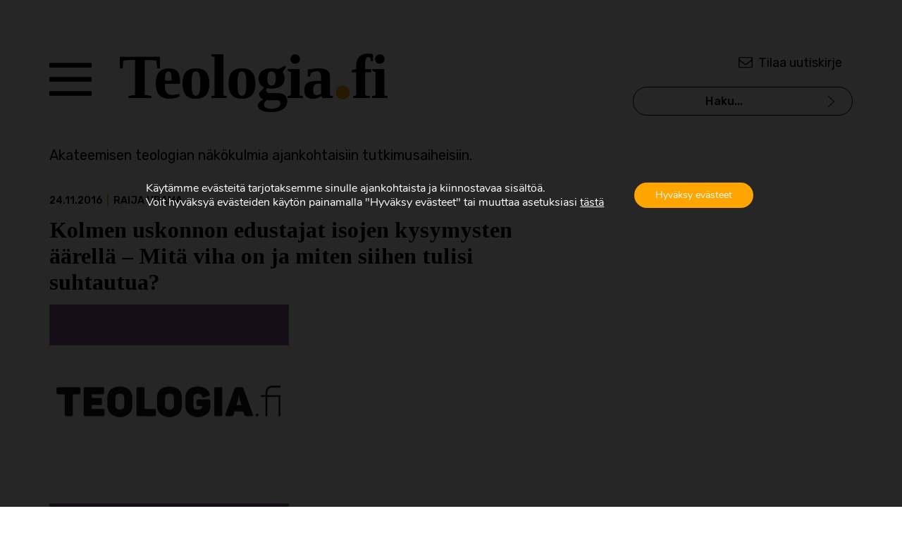

--- FILE ---
content_type: text/html; charset=UTF-8
request_url: https://teologia.fi/2016/11/kolmen-uskonnon-edustajat-isojen-kysymysten-aeaerellae/
body_size: 13587
content:
<!doctype html>
<html lang="fi">
<head>
	<meta charset="UTF-8">
	<meta name="viewport" content="width=device-width, initial-scale=1">
	<link rel="profile" href="https://gmpg.org/xfn/11">
	<link href="//fonts.googleapis.com/css?family=Rubik:400,400i,500,700|Tinos:400,700&display=swap&subset=latin-ext" rel="stylesheet">
	<meta name='robots' content='index, follow, max-image-preview:large, max-snippet:-1, max-video-preview:-1' />
	<style>img:is([sizes="auto" i], [sizes^="auto," i]) { contain-intrinsic-size: 3000px 1500px }</style>
	
	<!-- This site is optimized with the Yoast SEO plugin v26.4 - https://yoast.com/wordpress/plugins/seo/ -->
	<title>Kolmen uskonnon edustajat isojen kysymysten äärellä – Mitä viha on ja miten siihen tulisi suhtautua? - Teologia.fi</title>
	<link rel="canonical" href="https://teologia.fi/2016/11/kolmen-uskonnon-edustajat-isojen-kysymysten-aeaerellae/" />
	<meta property="og:locale" content="fi_FI" />
	<meta property="og:type" content="article" />
	<meta property="og:title" content="Kolmen uskonnon edustajat isojen kysymysten äärellä – Mitä viha on ja miten siihen tulisi suhtautua? - Teologia.fi" />
	<meta property="og:description" content="Kolmen uskonnon edustajat isojen kysymysten äärellä – Mitä viha on ja miten siihen tulisi suhtautua?" />
	<meta property="og:url" content="https://teologia.fi/2016/11/kolmen-uskonnon-edustajat-isojen-kysymysten-aeaerellae/" />
	<meta property="og:site_name" content="Teologia.fi" />
	<meta property="article:published_time" content="2016-11-24T12:54:35+00:00" />
	<meta property="article:modified_time" content="2019-08-16T08:27:03+00:00" />
	<meta property="og:image" content="https://teologia.fi/wp-content/uploads/2016/09/00-placeholder.jpg" />
	<meta property="og:image:width" content="340" />
	<meta property="og:image:height" content="340" />
	<meta property="og:image:type" content="image/jpeg" />
	<meta name="author" content="Pekka Rautio" />
	<meta name="twitter:card" content="summary_large_image" />
	<meta name="twitter:label1" content="Kirjoittanut" />
	<meta name="twitter:data1" content="Pekka Rautio" />
	<meta name="twitter:label2" content="Arvioitu lukuaika" />
	<meta name="twitter:data2" content="4 minuuttia" />
	<script type="application/ld+json" class="yoast-schema-graph">{"@context":"https://schema.org","@graph":[{"@type":"WebPage","@id":"https://teologia.fi/2016/11/kolmen-uskonnon-edustajat-isojen-kysymysten-aeaerellae/","url":"https://teologia.fi/2016/11/kolmen-uskonnon-edustajat-isojen-kysymysten-aeaerellae/","name":"Kolmen uskonnon edustajat isojen kysymysten äärellä – Mitä viha on ja miten siihen tulisi suhtautua? - Teologia.fi","isPartOf":{"@id":"https://teologia.fi/#website"},"primaryImageOfPage":{"@id":"https://teologia.fi/2016/11/kolmen-uskonnon-edustajat-isojen-kysymysten-aeaerellae/#primaryimage"},"image":{"@id":"https://teologia.fi/2016/11/kolmen-uskonnon-edustajat-isojen-kysymysten-aeaerellae/#primaryimage"},"thumbnailUrl":"https://teologia.fi/wp-content/uploads/2016/09/00-placeholder.jpg","datePublished":"2016-11-24T12:54:35+00:00","dateModified":"2019-08-16T08:27:03+00:00","author":{"@id":"https://teologia.fi/#/schema/person/ebecc5eacfb2cf1c5e33c5995f90b959"},"breadcrumb":{"@id":"https://teologia.fi/2016/11/kolmen-uskonnon-edustajat-isojen-kysymysten-aeaerellae/#breadcrumb"},"inLanguage":"fi","potentialAction":[{"@type":"ReadAction","target":["https://teologia.fi/2016/11/kolmen-uskonnon-edustajat-isojen-kysymysten-aeaerellae/"]}]},{"@type":"ImageObject","inLanguage":"fi","@id":"https://teologia.fi/2016/11/kolmen-uskonnon-edustajat-isojen-kysymysten-aeaerellae/#primaryimage","url":"https://teologia.fi/wp-content/uploads/2016/09/00-placeholder.jpg","contentUrl":"https://teologia.fi/wp-content/uploads/2016/09/00-placeholder.jpg","width":340,"height":340,"caption":"00 placeholder"},{"@type":"BreadcrumbList","@id":"https://teologia.fi/2016/11/kolmen-uskonnon-edustajat-isojen-kysymysten-aeaerellae/#breadcrumb","itemListElement":[{"@type":"ListItem","position":1,"name":"Home","item":"https://teologia.fi/"},{"@type":"ListItem","position":2,"name":"Kolmen uskonnon edustajat isojen kysymysten äärellä – Mitä viha on ja miten siihen tulisi suhtautua?"}]},{"@type":"WebSite","@id":"https://teologia.fi/#website","url":"https://teologia.fi/","name":"Teologia.fi","description":"Akateemisen teologian näkökulmia ajankohtaisiin tutkimusaiheisiin.","potentialAction":[{"@type":"SearchAction","target":{"@type":"EntryPoint","urlTemplate":"https://teologia.fi/?s={search_term_string}"},"query-input":{"@type":"PropertyValueSpecification","valueRequired":true,"valueName":"search_term_string"}}],"inLanguage":"fi"},{"@type":"Person","@id":"https://teologia.fi/#/schema/person/ebecc5eacfb2cf1c5e33c5995f90b959","name":"Pekka Rautio","image":{"@type":"ImageObject","inLanguage":"fi","@id":"https://teologia.fi/#/schema/person/image/","url":"https://secure.gravatar.com/avatar/83e8bfcb4c4fc9415e7a8580075df1225f7416be6033ce0b13ed580138227e70?s=96&d=mm&r=g","contentUrl":"https://secure.gravatar.com/avatar/83e8bfcb4c4fc9415e7a8580075df1225f7416be6033ce0b13ed580138227e70?s=96&d=mm&r=g","caption":"Pekka Rautio"},"url":"https://teologia.fi/author/rautio/"}]}</script>
	<!-- / Yoast SEO plugin. -->


<link rel='stylesheet' id='wp-block-library-css' href='https://teologia.fi/wp-includes/css/dist/block-library/style.min.css?ver=6.8.3' type='text/css' media='all' />
<style id='classic-theme-styles-inline-css' type='text/css'>
/*! This file is auto-generated */
.wp-block-button__link{color:#fff;background-color:#32373c;border-radius:9999px;box-shadow:none;text-decoration:none;padding:calc(.667em + 2px) calc(1.333em + 2px);font-size:1.125em}.wp-block-file__button{background:#32373c;color:#fff;text-decoration:none}
</style>
<style id='global-styles-inline-css' type='text/css'>
:root{--wp--preset--aspect-ratio--square: 1;--wp--preset--aspect-ratio--4-3: 4/3;--wp--preset--aspect-ratio--3-4: 3/4;--wp--preset--aspect-ratio--3-2: 3/2;--wp--preset--aspect-ratio--2-3: 2/3;--wp--preset--aspect-ratio--16-9: 16/9;--wp--preset--aspect-ratio--9-16: 9/16;--wp--preset--color--black: #000000;--wp--preset--color--cyan-bluish-gray: #abb8c3;--wp--preset--color--white: #ffffff;--wp--preset--color--pale-pink: #f78da7;--wp--preset--color--vivid-red: #cf2e2e;--wp--preset--color--luminous-vivid-orange: #ff6900;--wp--preset--color--luminous-vivid-amber: #fcb900;--wp--preset--color--light-green-cyan: #7bdcb5;--wp--preset--color--vivid-green-cyan: #00d084;--wp--preset--color--pale-cyan-blue: #8ed1fc;--wp--preset--color--vivid-cyan-blue: #0693e3;--wp--preset--color--vivid-purple: #9b51e0;--wp--preset--gradient--vivid-cyan-blue-to-vivid-purple: linear-gradient(135deg,rgba(6,147,227,1) 0%,rgb(155,81,224) 100%);--wp--preset--gradient--light-green-cyan-to-vivid-green-cyan: linear-gradient(135deg,rgb(122,220,180) 0%,rgb(0,208,130) 100%);--wp--preset--gradient--luminous-vivid-amber-to-luminous-vivid-orange: linear-gradient(135deg,rgba(252,185,0,1) 0%,rgba(255,105,0,1) 100%);--wp--preset--gradient--luminous-vivid-orange-to-vivid-red: linear-gradient(135deg,rgba(255,105,0,1) 0%,rgb(207,46,46) 100%);--wp--preset--gradient--very-light-gray-to-cyan-bluish-gray: linear-gradient(135deg,rgb(238,238,238) 0%,rgb(169,184,195) 100%);--wp--preset--gradient--cool-to-warm-spectrum: linear-gradient(135deg,rgb(74,234,220) 0%,rgb(151,120,209) 20%,rgb(207,42,186) 40%,rgb(238,44,130) 60%,rgb(251,105,98) 80%,rgb(254,248,76) 100%);--wp--preset--gradient--blush-light-purple: linear-gradient(135deg,rgb(255,206,236) 0%,rgb(152,150,240) 100%);--wp--preset--gradient--blush-bordeaux: linear-gradient(135deg,rgb(254,205,165) 0%,rgb(254,45,45) 50%,rgb(107,0,62) 100%);--wp--preset--gradient--luminous-dusk: linear-gradient(135deg,rgb(255,203,112) 0%,rgb(199,81,192) 50%,rgb(65,88,208) 100%);--wp--preset--gradient--pale-ocean: linear-gradient(135deg,rgb(255,245,203) 0%,rgb(182,227,212) 50%,rgb(51,167,181) 100%);--wp--preset--gradient--electric-grass: linear-gradient(135deg,rgb(202,248,128) 0%,rgb(113,206,126) 100%);--wp--preset--gradient--midnight: linear-gradient(135deg,rgb(2,3,129) 0%,rgb(40,116,252) 100%);--wp--preset--font-size--small: 13px;--wp--preset--font-size--medium: 20px;--wp--preset--font-size--large: 36px;--wp--preset--font-size--x-large: 42px;--wp--preset--spacing--20: 0.44rem;--wp--preset--spacing--30: 0.67rem;--wp--preset--spacing--40: 1rem;--wp--preset--spacing--50: 1.5rem;--wp--preset--spacing--60: 2.25rem;--wp--preset--spacing--70: 3.38rem;--wp--preset--spacing--80: 5.06rem;--wp--preset--shadow--natural: 6px 6px 9px rgba(0, 0, 0, 0.2);--wp--preset--shadow--deep: 12px 12px 50px rgba(0, 0, 0, 0.4);--wp--preset--shadow--sharp: 6px 6px 0px rgba(0, 0, 0, 0.2);--wp--preset--shadow--outlined: 6px 6px 0px -3px rgba(255, 255, 255, 1), 6px 6px rgba(0, 0, 0, 1);--wp--preset--shadow--crisp: 6px 6px 0px rgba(0, 0, 0, 1);}:where(.is-layout-flex){gap: 0.5em;}:where(.is-layout-grid){gap: 0.5em;}body .is-layout-flex{display: flex;}.is-layout-flex{flex-wrap: wrap;align-items: center;}.is-layout-flex > :is(*, div){margin: 0;}body .is-layout-grid{display: grid;}.is-layout-grid > :is(*, div){margin: 0;}:where(.wp-block-columns.is-layout-flex){gap: 2em;}:where(.wp-block-columns.is-layout-grid){gap: 2em;}:where(.wp-block-post-template.is-layout-flex){gap: 1.25em;}:where(.wp-block-post-template.is-layout-grid){gap: 1.25em;}.has-black-color{color: var(--wp--preset--color--black) !important;}.has-cyan-bluish-gray-color{color: var(--wp--preset--color--cyan-bluish-gray) !important;}.has-white-color{color: var(--wp--preset--color--white) !important;}.has-pale-pink-color{color: var(--wp--preset--color--pale-pink) !important;}.has-vivid-red-color{color: var(--wp--preset--color--vivid-red) !important;}.has-luminous-vivid-orange-color{color: var(--wp--preset--color--luminous-vivid-orange) !important;}.has-luminous-vivid-amber-color{color: var(--wp--preset--color--luminous-vivid-amber) !important;}.has-light-green-cyan-color{color: var(--wp--preset--color--light-green-cyan) !important;}.has-vivid-green-cyan-color{color: var(--wp--preset--color--vivid-green-cyan) !important;}.has-pale-cyan-blue-color{color: var(--wp--preset--color--pale-cyan-blue) !important;}.has-vivid-cyan-blue-color{color: var(--wp--preset--color--vivid-cyan-blue) !important;}.has-vivid-purple-color{color: var(--wp--preset--color--vivid-purple) !important;}.has-black-background-color{background-color: var(--wp--preset--color--black) !important;}.has-cyan-bluish-gray-background-color{background-color: var(--wp--preset--color--cyan-bluish-gray) !important;}.has-white-background-color{background-color: var(--wp--preset--color--white) !important;}.has-pale-pink-background-color{background-color: var(--wp--preset--color--pale-pink) !important;}.has-vivid-red-background-color{background-color: var(--wp--preset--color--vivid-red) !important;}.has-luminous-vivid-orange-background-color{background-color: var(--wp--preset--color--luminous-vivid-orange) !important;}.has-luminous-vivid-amber-background-color{background-color: var(--wp--preset--color--luminous-vivid-amber) !important;}.has-light-green-cyan-background-color{background-color: var(--wp--preset--color--light-green-cyan) !important;}.has-vivid-green-cyan-background-color{background-color: var(--wp--preset--color--vivid-green-cyan) !important;}.has-pale-cyan-blue-background-color{background-color: var(--wp--preset--color--pale-cyan-blue) !important;}.has-vivid-cyan-blue-background-color{background-color: var(--wp--preset--color--vivid-cyan-blue) !important;}.has-vivid-purple-background-color{background-color: var(--wp--preset--color--vivid-purple) !important;}.has-black-border-color{border-color: var(--wp--preset--color--black) !important;}.has-cyan-bluish-gray-border-color{border-color: var(--wp--preset--color--cyan-bluish-gray) !important;}.has-white-border-color{border-color: var(--wp--preset--color--white) !important;}.has-pale-pink-border-color{border-color: var(--wp--preset--color--pale-pink) !important;}.has-vivid-red-border-color{border-color: var(--wp--preset--color--vivid-red) !important;}.has-luminous-vivid-orange-border-color{border-color: var(--wp--preset--color--luminous-vivid-orange) !important;}.has-luminous-vivid-amber-border-color{border-color: var(--wp--preset--color--luminous-vivid-amber) !important;}.has-light-green-cyan-border-color{border-color: var(--wp--preset--color--light-green-cyan) !important;}.has-vivid-green-cyan-border-color{border-color: var(--wp--preset--color--vivid-green-cyan) !important;}.has-pale-cyan-blue-border-color{border-color: var(--wp--preset--color--pale-cyan-blue) !important;}.has-vivid-cyan-blue-border-color{border-color: var(--wp--preset--color--vivid-cyan-blue) !important;}.has-vivid-purple-border-color{border-color: var(--wp--preset--color--vivid-purple) !important;}.has-vivid-cyan-blue-to-vivid-purple-gradient-background{background: var(--wp--preset--gradient--vivid-cyan-blue-to-vivid-purple) !important;}.has-light-green-cyan-to-vivid-green-cyan-gradient-background{background: var(--wp--preset--gradient--light-green-cyan-to-vivid-green-cyan) !important;}.has-luminous-vivid-amber-to-luminous-vivid-orange-gradient-background{background: var(--wp--preset--gradient--luminous-vivid-amber-to-luminous-vivid-orange) !important;}.has-luminous-vivid-orange-to-vivid-red-gradient-background{background: var(--wp--preset--gradient--luminous-vivid-orange-to-vivid-red) !important;}.has-very-light-gray-to-cyan-bluish-gray-gradient-background{background: var(--wp--preset--gradient--very-light-gray-to-cyan-bluish-gray) !important;}.has-cool-to-warm-spectrum-gradient-background{background: var(--wp--preset--gradient--cool-to-warm-spectrum) !important;}.has-blush-light-purple-gradient-background{background: var(--wp--preset--gradient--blush-light-purple) !important;}.has-blush-bordeaux-gradient-background{background: var(--wp--preset--gradient--blush-bordeaux) !important;}.has-luminous-dusk-gradient-background{background: var(--wp--preset--gradient--luminous-dusk) !important;}.has-pale-ocean-gradient-background{background: var(--wp--preset--gradient--pale-ocean) !important;}.has-electric-grass-gradient-background{background: var(--wp--preset--gradient--electric-grass) !important;}.has-midnight-gradient-background{background: var(--wp--preset--gradient--midnight) !important;}.has-small-font-size{font-size: var(--wp--preset--font-size--small) !important;}.has-medium-font-size{font-size: var(--wp--preset--font-size--medium) !important;}.has-large-font-size{font-size: var(--wp--preset--font-size--large) !important;}.has-x-large-font-size{font-size: var(--wp--preset--font-size--x-large) !important;}
:where(.wp-block-post-template.is-layout-flex){gap: 1.25em;}:where(.wp-block-post-template.is-layout-grid){gap: 1.25em;}
:where(.wp-block-columns.is-layout-flex){gap: 2em;}:where(.wp-block-columns.is-layout-grid){gap: 2em;}
:root :where(.wp-block-pullquote){font-size: 1.5em;line-height: 1.6;}
</style>
<link rel='stylesheet' id='teologia-style-css' href='https://teologia.fi/wp-content/themes/pt-teologia-theme/style.css?ver=1696917492' type='text/css' media='all' />
<link rel='stylesheet' id='teologia-iconstyle-css' href='https://teologia.fi/wp-content/themes/pt-teologia-theme/assets/icons/css/fontello.css?ver=1696917492' type='text/css' media='all' />
<link rel='stylesheet' id='moove_gdpr_frontend-css' href='https://teologia.fi/wp-content/plugins/gdpr-cookie-compliance/dist/styles/gdpr-main.css?ver=5.0.9' type='text/css' media='all' />
<style id='moove_gdpr_frontend-inline-css' type='text/css'>
				#moove_gdpr_cookie_modal .moove-gdpr-modal-content .moove-gdpr-tab-main h3.tab-title, 
				#moove_gdpr_cookie_modal .moove-gdpr-modal-content .moove-gdpr-tab-main span.tab-title,
				#moove_gdpr_cookie_modal .moove-gdpr-modal-content .moove-gdpr-modal-left-content #moove-gdpr-menu li a, 
				#moove_gdpr_cookie_modal .moove-gdpr-modal-content .moove-gdpr-modal-left-content #moove-gdpr-menu li button,
				#moove_gdpr_cookie_modal .moove-gdpr-modal-content .moove-gdpr-modal-left-content .moove-gdpr-branding-cnt a,
				#moove_gdpr_cookie_modal .moove-gdpr-modal-content .moove-gdpr-modal-footer-content .moove-gdpr-button-holder a.mgbutton, 
				#moove_gdpr_cookie_modal .moove-gdpr-modal-content .moove-gdpr-modal-footer-content .moove-gdpr-button-holder button.mgbutton,
				#moove_gdpr_cookie_modal .cookie-switch .cookie-slider:after, 
				#moove_gdpr_cookie_modal .cookie-switch .slider:after, 
				#moove_gdpr_cookie_modal .switch .cookie-slider:after, 
				#moove_gdpr_cookie_modal .switch .slider:after,
				#moove_gdpr_cookie_info_bar .moove-gdpr-info-bar-container .moove-gdpr-info-bar-content p, 
				#moove_gdpr_cookie_info_bar .moove-gdpr-info-bar-container .moove-gdpr-info-bar-content p a,
				#moove_gdpr_cookie_info_bar .moove-gdpr-info-bar-container .moove-gdpr-info-bar-content a.mgbutton, 
				#moove_gdpr_cookie_info_bar .moove-gdpr-info-bar-container .moove-gdpr-info-bar-content button.mgbutton,
				#moove_gdpr_cookie_modal .moove-gdpr-modal-content .moove-gdpr-tab-main .moove-gdpr-tab-main-content h1, 
				#moove_gdpr_cookie_modal .moove-gdpr-modal-content .moove-gdpr-tab-main .moove-gdpr-tab-main-content h2, 
				#moove_gdpr_cookie_modal .moove-gdpr-modal-content .moove-gdpr-tab-main .moove-gdpr-tab-main-content h3, 
				#moove_gdpr_cookie_modal .moove-gdpr-modal-content .moove-gdpr-tab-main .moove-gdpr-tab-main-content h4, 
				#moove_gdpr_cookie_modal .moove-gdpr-modal-content .moove-gdpr-tab-main .moove-gdpr-tab-main-content h5, 
				#moove_gdpr_cookie_modal .moove-gdpr-modal-content .moove-gdpr-tab-main .moove-gdpr-tab-main-content h6,
				#moove_gdpr_cookie_modal .moove-gdpr-modal-content.moove_gdpr_modal_theme_v2 .moove-gdpr-modal-title .tab-title,
				#moove_gdpr_cookie_modal .moove-gdpr-modal-content.moove_gdpr_modal_theme_v2 .moove-gdpr-tab-main h3.tab-title, 
				#moove_gdpr_cookie_modal .moove-gdpr-modal-content.moove_gdpr_modal_theme_v2 .moove-gdpr-tab-main span.tab-title,
				#moove_gdpr_cookie_modal .moove-gdpr-modal-content.moove_gdpr_modal_theme_v2 .moove-gdpr-branding-cnt a {
					font-weight: inherit				}
			#moove_gdpr_cookie_modal,#moove_gdpr_cookie_info_bar,.gdpr_cookie_settings_shortcode_content{font-family:&#039;Nunito&#039;,sans-serif}#moove_gdpr_save_popup_settings_button{background-color:#373737;color:#fff}#moove_gdpr_save_popup_settings_button:hover{background-color:#000}#moove_gdpr_cookie_info_bar .moove-gdpr-info-bar-container .moove-gdpr-info-bar-content a.mgbutton,#moove_gdpr_cookie_info_bar .moove-gdpr-info-bar-container .moove-gdpr-info-bar-content button.mgbutton{background-color:#ffa500}#moove_gdpr_cookie_modal .moove-gdpr-modal-content .moove-gdpr-modal-footer-content .moove-gdpr-button-holder a.mgbutton,#moove_gdpr_cookie_modal .moove-gdpr-modal-content .moove-gdpr-modal-footer-content .moove-gdpr-button-holder button.mgbutton,.gdpr_cookie_settings_shortcode_content .gdpr-shr-button.button-green{background-color:#ffa500;border-color:#ffa500}#moove_gdpr_cookie_modal .moove-gdpr-modal-content .moove-gdpr-modal-footer-content .moove-gdpr-button-holder a.mgbutton:hover,#moove_gdpr_cookie_modal .moove-gdpr-modal-content .moove-gdpr-modal-footer-content .moove-gdpr-button-holder button.mgbutton:hover,.gdpr_cookie_settings_shortcode_content .gdpr-shr-button.button-green:hover{background-color:#fff;color:#ffa500}#moove_gdpr_cookie_modal .moove-gdpr-modal-content .moove-gdpr-modal-close i,#moove_gdpr_cookie_modal .moove-gdpr-modal-content .moove-gdpr-modal-close span.gdpr-icon{background-color:#ffa500;border:1px solid #ffa500}#moove_gdpr_cookie_info_bar span.moove-gdpr-infobar-allow-all.focus-g,#moove_gdpr_cookie_info_bar span.moove-gdpr-infobar-allow-all:focus,#moove_gdpr_cookie_info_bar button.moove-gdpr-infobar-allow-all.focus-g,#moove_gdpr_cookie_info_bar button.moove-gdpr-infobar-allow-all:focus,#moove_gdpr_cookie_info_bar span.moove-gdpr-infobar-reject-btn.focus-g,#moove_gdpr_cookie_info_bar span.moove-gdpr-infobar-reject-btn:focus,#moove_gdpr_cookie_info_bar button.moove-gdpr-infobar-reject-btn.focus-g,#moove_gdpr_cookie_info_bar button.moove-gdpr-infobar-reject-btn:focus,#moove_gdpr_cookie_info_bar span.change-settings-button.focus-g,#moove_gdpr_cookie_info_bar span.change-settings-button:focus,#moove_gdpr_cookie_info_bar button.change-settings-button.focus-g,#moove_gdpr_cookie_info_bar button.change-settings-button:focus{-webkit-box-shadow:0 0 1px 3px #ffa500;-moz-box-shadow:0 0 1px 3px #ffa500;box-shadow:0 0 1px 3px #ffa500}#moove_gdpr_cookie_modal .moove-gdpr-modal-content .moove-gdpr-modal-close i:hover,#moove_gdpr_cookie_modal .moove-gdpr-modal-content .moove-gdpr-modal-close span.gdpr-icon:hover,#moove_gdpr_cookie_info_bar span[data-href]>u.change-settings-button{color:#ffa500}#moove_gdpr_cookie_modal .moove-gdpr-modal-content .moove-gdpr-modal-left-content #moove-gdpr-menu li.menu-item-selected a span.gdpr-icon,#moove_gdpr_cookie_modal .moove-gdpr-modal-content .moove-gdpr-modal-left-content #moove-gdpr-menu li.menu-item-selected button span.gdpr-icon{color:inherit}#moove_gdpr_cookie_modal .moove-gdpr-modal-content .moove-gdpr-modal-left-content #moove-gdpr-menu li a span.gdpr-icon,#moove_gdpr_cookie_modal .moove-gdpr-modal-content .moove-gdpr-modal-left-content #moove-gdpr-menu li button span.gdpr-icon{color:inherit}#moove_gdpr_cookie_modal .gdpr-acc-link{line-height:0;font-size:0;color:transparent;position:absolute}#moove_gdpr_cookie_modal .moove-gdpr-modal-content .moove-gdpr-modal-close:hover i,#moove_gdpr_cookie_modal .moove-gdpr-modal-content .moove-gdpr-modal-left-content #moove-gdpr-menu li a,#moove_gdpr_cookie_modal .moove-gdpr-modal-content .moove-gdpr-modal-left-content #moove-gdpr-menu li button,#moove_gdpr_cookie_modal .moove-gdpr-modal-content .moove-gdpr-modal-left-content #moove-gdpr-menu li button i,#moove_gdpr_cookie_modal .moove-gdpr-modal-content .moove-gdpr-modal-left-content #moove-gdpr-menu li a i,#moove_gdpr_cookie_modal .moove-gdpr-modal-content .moove-gdpr-tab-main .moove-gdpr-tab-main-content a:hover,#moove_gdpr_cookie_info_bar.moove-gdpr-dark-scheme .moove-gdpr-info-bar-container .moove-gdpr-info-bar-content a.mgbutton:hover,#moove_gdpr_cookie_info_bar.moove-gdpr-dark-scheme .moove-gdpr-info-bar-container .moove-gdpr-info-bar-content button.mgbutton:hover,#moove_gdpr_cookie_info_bar.moove-gdpr-dark-scheme .moove-gdpr-info-bar-container .moove-gdpr-info-bar-content a:hover,#moove_gdpr_cookie_info_bar.moove-gdpr-dark-scheme .moove-gdpr-info-bar-container .moove-gdpr-info-bar-content button:hover,#moove_gdpr_cookie_info_bar.moove-gdpr-dark-scheme .moove-gdpr-info-bar-container .moove-gdpr-info-bar-content span.change-settings-button:hover,#moove_gdpr_cookie_info_bar.moove-gdpr-dark-scheme .moove-gdpr-info-bar-container .moove-gdpr-info-bar-content button.change-settings-button:hover,#moove_gdpr_cookie_info_bar.moove-gdpr-dark-scheme .moove-gdpr-info-bar-container .moove-gdpr-info-bar-content u.change-settings-button:hover,#moove_gdpr_cookie_info_bar span[data-href]>u.change-settings-button,#moove_gdpr_cookie_info_bar.moove-gdpr-dark-scheme .moove-gdpr-info-bar-container .moove-gdpr-info-bar-content a.mgbutton.focus-g,#moove_gdpr_cookie_info_bar.moove-gdpr-dark-scheme .moove-gdpr-info-bar-container .moove-gdpr-info-bar-content button.mgbutton.focus-g,#moove_gdpr_cookie_info_bar.moove-gdpr-dark-scheme .moove-gdpr-info-bar-container .moove-gdpr-info-bar-content a.focus-g,#moove_gdpr_cookie_info_bar.moove-gdpr-dark-scheme .moove-gdpr-info-bar-container .moove-gdpr-info-bar-content button.focus-g,#moove_gdpr_cookie_info_bar.moove-gdpr-dark-scheme .moove-gdpr-info-bar-container .moove-gdpr-info-bar-content a.mgbutton:focus,#moove_gdpr_cookie_info_bar.moove-gdpr-dark-scheme .moove-gdpr-info-bar-container .moove-gdpr-info-bar-content button.mgbutton:focus,#moove_gdpr_cookie_info_bar.moove-gdpr-dark-scheme .moove-gdpr-info-bar-container .moove-gdpr-info-bar-content a:focus,#moove_gdpr_cookie_info_bar.moove-gdpr-dark-scheme .moove-gdpr-info-bar-container .moove-gdpr-info-bar-content button:focus,#moove_gdpr_cookie_info_bar.moove-gdpr-dark-scheme .moove-gdpr-info-bar-container .moove-gdpr-info-bar-content span.change-settings-button.focus-g,span.change-settings-button:focus,button.change-settings-button.focus-g,button.change-settings-button:focus,#moove_gdpr_cookie_info_bar.moove-gdpr-dark-scheme .moove-gdpr-info-bar-container .moove-gdpr-info-bar-content u.change-settings-button.focus-g,#moove_gdpr_cookie_info_bar.moove-gdpr-dark-scheme .moove-gdpr-info-bar-container .moove-gdpr-info-bar-content u.change-settings-button:focus{color:#ffa500}#moove_gdpr_cookie_modal .moove-gdpr-branding.focus-g span,#moove_gdpr_cookie_modal .moove-gdpr-modal-content .moove-gdpr-tab-main a.focus-g,#moove_gdpr_cookie_modal .moove-gdpr-modal-content .moove-gdpr-tab-main .gdpr-cd-details-toggle.focus-g{color:#ffa500}#moove_gdpr_cookie_modal.gdpr_lightbox-hide{display:none}
</style>
<script type="text/javascript" src="https://teologia.fi/wp-includes/js/jquery/jquery.min.js?ver=3.7.1" id="jquery-core-js"></script>
<script type="text/javascript" src="https://teologia.fi/wp-includes/js/jquery/jquery-migrate.min.js?ver=3.4.1" id="jquery-migrate-js"></script>
<link rel="https://api.w.org/" href="https://teologia.fi/wp-json/" /><link rel="alternate" title="JSON" type="application/json" href="https://teologia.fi/wp-json/wp/v2/posts/1904" /><link rel='shortlink' href='https://teologia.fi/?p=1904' />
<link rel="alternate" title="oEmbed (JSON)" type="application/json+oembed" href="https://teologia.fi/wp-json/oembed/1.0/embed?url=https%3A%2F%2Fteologia.fi%2F2016%2F11%2Fkolmen-uskonnon-edustajat-isojen-kysymysten-aeaerellae%2F" />
<link rel="alternate" title="oEmbed (XML)" type="text/xml+oembed" href="https://teologia.fi/wp-json/oembed/1.0/embed?url=https%3A%2F%2Fteologia.fi%2F2016%2F11%2Fkolmen-uskonnon-edustajat-isojen-kysymysten-aeaerellae%2F&#038;format=xml" />
		<style type="text/css" id="wp-custom-css">
			#moove_gdpr_cookie_info_bar.gdpr_infobar_postion_top {
    bottom: 0 !important;
}

#moove_gdpr_cookie_info_bar {
    max-height: 100% !important;
}

#moove_gdpr_cookie_info_bar .moove-gdpr-info-bar-container {
    padding: 20% 40px;
}

#moove_gdpr_cookie_info_bar.moove-gdpr-dark-scheme {
    background-color: rgba(0,0,0,0.85) !important;
}
#moove_gdpr_cookie_info_bar .moove-gdpr-info-bar-container .moove-gdpr-info-bar-content p, #moove_gdpr_cookie_info_bar .moove-gdpr-info-bar-container .moove-gdpr-info-bar-content p a {
  font-size: 16px;
  line-height: 20px;
}		</style>
			<link rel="icon" type="image/png" href="https://teologia.fi/wp-content/themes/pt-teologia-theme/assets/img/favicon.png">
</head>

<body class="wp-singular post-template-default single single-post postid-1904 single-format-standard wp-theme-pt-teologia-theme">
<div class="wrapper"><!-- wrapper containing whole page -->
	<header class="siteheader">

        <div class="grid">
		    <div class="col-sm-8 siteheader__left">
				<a class="screen-reader-text" href="#main">Siirry suoraan sisältöön.</a>
			    <a href="#navopen" class="siteheader__hamburger-icon nav-close" ><span class="screen-reader-text">Avaa valikon</span></a>
	        	<a aria-label="Teologia.fi-palvelun etusivulle" href="https://teologia.fi" class="siteheader__logo"><img src="https://teologia.fi/wp-content/themes/pt-teologia-theme/assets/img/logo.png" alt="Teologia.fi-palvelun logo"></a>
	        	<div class="siteheader__hamburger-nav">
			             <ul id="primary-menu" class="menu"><li id="menu-item-3215" class="menu__heading menu-item menu-item-type-custom menu-item-object-custom menu-item-3215"><a href="#">Artikkelit</a></li>
<li id="menu-item-4230" class="menu-item menu-item-type-custom menu-item-object-custom menu-item-4230"><a href="https://teologia.fi/teema-arkisto/teema-2025-3-nuorison-muuttuvat-arvot/">Uusin teema</a></li>
<li id="menu-item-2765" class="menu-item menu-item-type-post_type menu-item-object-page menu-item-2765"><a href="https://teologia.fi/teema-arkisto/">Teema-arkisto</a></li>
<li id="menu-item-3212" class="menu-item menu-item-type-taxonomy menu-item-object-post_tag menu-item-3212"><a href="https://teologia.fi/avainsana/kirjaesittelyt/">Kirjaesittelyt</a></li>
<li id="menu-item-3210" class="menu-item menu-item-type-taxonomy menu-item-object-post_tag menu-item-3210"><a href="https://teologia.fi/avainsana/maisterintutkielma-artikkelit/">Maisterintutkielma -artikkelit</a></li>
<li id="menu-item-3211" class="menu-item menu-item-type-taxonomy menu-item-object-post_tag menu-item-3211"><a href="https://teologia.fi/avainsana/vaitokset/">Väitökset</a></li>
<li id="menu-item-3217" class="menu-item menu-item-type-taxonomy menu-item-object-post_tag menu-item-3217"><a href="https://teologia.fi/avainsana/svenska/">På svenska</a></li>
<li id="menu-item-5712" class="menu-item menu-item-type-post_type menu-item-object-page menu-item-5712"><a href="https://teologia.fi/podcastit/">Podcastit</a></li>
<li id="menu-item-3358" class="only-mobile menu-item menu-item-type-post_type menu-item-object-page menu-item-3358"><a href="https://teologia.fi/hakusivu/">Haku</a></li>
<li id="menu-item-3216" class="menu__heading menu-item menu-item-type-post_type menu-item-object-page menu-item-3216"><a href="https://teologia.fi/tietoa-palvelusta/">Info</a></li>
<li id="menu-item-2815" class="menu-item menu-item-type-post_type menu-item-object-page menu-item-2815"><a href="https://teologia.fi/tietoa-palvelusta/">Tietoa palvelusta</a></li>
<li id="menu-item-2814" class="menu-item menu-item-type-post_type menu-item-object-page menu-item-2814"><a href="https://teologia.fi/yhteystiedot/">Yhteystiedot</a></li>
<li id="menu-item-2816" class="menu-item menu-item-type-post_type menu-item-object-page menu-item-2816"><a href="https://teologia.fi/ohjeet-artikkelin-kirjoittajalle/">Ohjeet artikkelin kirjoittajalle</a></li>
<li id="menu-item-3236" class="menu-item menu-item-type-post_type menu-item-object-page menu-item-3236"><a href="https://teologia.fi/yhteistyossa/">Yhteistyössä</a></li>
<li id="menu-item-3232" class="menu-item menu-item-type-post_type menu-item-object-page menu-item-3232"><a href="https://teologia.fi/aiheesta-muualla/">Aiheesta muualla</a></li>
<li id="menu-item-5328" class="menu-item menu-item-type-post_type menu-item-object-page menu-item-5328"><a href="https://teologia.fi/uutiskirje/">Tilaa uutiskirje</a></li>
<li id="menu-item-7934" class="menu-item menu-item-type-post_type menu-item-object-page menu-item-7934"><a href="https://teologia.fi/tietosuoja-ja-evastekaytannot/">Tietosuoja ja evästekäytännöt</a></li>
</ul>	        	</div>

		    </div>
		    <div class="col-sm-4 siteheader__right">
        
          <div class="siteheader__newsletter">        
            <a href="https://teologia.fi/uutiskirje"><i class="icon-mail"></i> Tilaa uutiskirje</a>
          </div>

          <div class="siteheader__search">
            <form action="https://teologia.fi" method="get" role="search">
              <label>
                <span class="screen-reader-text">Hae teologia.fi-sivustolta</span>
                <input type="text" name="s" required minlength="3" placeholder="Haku...   ">
              </label>
              <button type="submit" class="search-button" aria-label="Hae"><i class="fa fa-search"></i> </button>
            </form>
          </div>

		    </div>
			
		<q class="siteheader__slogan col-12">Akateemisen teologian näkökulmia ajankohtaisiin tutkimusaiheisiin.</q>	
		</div>

		

	</header>


<div id="primary" class="content-area container grid">

<main id="main" class="site-main col-md-8">

<article id="post-1904" class="post-1904 post type-post status-publish format-standard has-post-thumbnail hentry category-ajankohtaista">

  <div class="entry-content">
  	<div class="meta">
		<span class="entry-date">24.11.2016</span>
		<span class="divider"> | </span>
		<span class="author-name">Raija Urama</span>
		<span class="meta-tags"></span>
	</div>
	
<h1 class="entry-title">Kolmen uskonnon edustajat isojen kysymysten äärellä – Mitä viha on ja miten siihen tulisi suhtautua?</h1>	

	<div class="main-image"><img width="340" height="340" src="https://teologia.fi/wp-content/uploads/2016/09/00-placeholder.jpg" class="attachment-large size-large wp-post-image" alt="00 placeholder" decoding="async" fetchpriority="high" srcset="https://teologia.fi/wp-content/uploads/2016/09/00-placeholder.jpg 340w, https://teologia.fi/wp-content/uploads/2016/09/00-placeholder-300x300.jpg 300w, https://teologia.fi/wp-content/uploads/2016/09/00-placeholder-150x150.jpg 150w" sizes="(max-width: 340px) 100vw, 340px" /></div>
		
    
<p>Marraskuun 1. päivänä käytiin Helsingissä jälleen <em>kuuntelevaa keskustelua Kirjoituksista</em> kolmen abrahamilaisen uskonnon — juutalaisuuden, kristinuskon ja islamin — kesken. Tällaisiin yhteisiin keskusteluihin pyhien kirjoitusten teksteistä on kokoonnuttu säännöllisesti jo muutaman vuoden ajan. Tapaamispaikkana oli Resalat-yhdyskunnan moskeija Mellunmäessä ja isäntänä sen imaami <strong>Abbas Bahmanpour</strong>. Keskustelun teeman oli valinnut rabbi <strong>Simon Livson</strong> ja kokoonkutsujina toimivat Ev. lut. kirkon Kirkko ja juutalaisuus- sekä Kirkko ja islam -työryhmät.</p>
<p><span class="wf_caption" style="display: block; max-width: 500px; width: 100%;"><img decoding="async" class=" size-full wp-image-1901" src="https://teologia.fi/wp-content/uploads/2016/11/Resalat_1.jpg" alt="Resalat 1" style="width: 100%; margin: auto;" width="500" srcset="https://teologia.fi/wp-content/uploads/2016/11/Resalat_1.jpg 500w, https://teologia.fi/wp-content/uploads/2016/11/Resalat_1-300x199.jpg 300w" sizes="(max-width: 500px) 100vw, 500px" /><span style="display: block;">Rabbi Simon Livson (keskellä) lukee Talmudin tekstiä Mellunmäen shiia-moskeijassa. Vasemmalla Daniel Weintraub ja oikealla Anni Maria Laato. Kuva: Pekka Lindqvist.<br /></span></span></p>
<p>Keskustelun teemaksi valittu ”viha” ei kuulosta aiheista helpoimmalta. Se ei kuitenkaan karkottanut osallistujia, joita oli eri ryhmistä kutsuttu paikalle yhteensä 16 henkeä. Jokaisen uskonnon edustaja oli tuttuun tapaan valinnut alustuksensa pohjaksi otteita omista pyhistä kirjoituksistaan. Nämä tekstit luettiin ääneen ja alustajan kommenttien jälkeen niistä keskusteltiin yhdessä.</p>
<p>Ensimmäisen puheenvuoron piti Simon Livson. Hän viittasi kolmannen Mooseksen kirjan jakeeseen, joka kieltää ihmistä vihaamasta veljeään (3. Moos. 19:17). Rabbi selitti tämän olevan kytköksissä ”Rakasta lähimmäistäsi kuten itseäsi” -käskyyn. Esille nostetuissa Mishnan ja Talmudin traktaattien kohdissa (mm. Avot 2:11) ihmistä opetetaan hallitsemaan vihan tunteitaan. Viha laskee elämänlaatuamme ja heikentää kykyämme ottaa vastaan kritiikkiä. Keskustelussa pohdittiin, onko olemassa oikeutettua vihaa ja miten sellaiseen tulisi suhtautua. Livson totesi, että ihmisten maailmassa juuri käsityksemme oikeudenmukaisuudesta voi aiheuttaa vihaa koettua epäoikeudenmukaisuutta kohtaan. Keskusteltiin myös Jumalan vihasta ja pohdittiin, oikeuttaako Jumalan viha ihmisen vihaamaan ”Jumalan puolesta”. Talmudin mukaan Jumalan viha on kielikuva, joka ei tarkoita, että Jumala vihaisi ihmisen tavoin, selitti Livson.</p>
<p>Shiiayhteisöä johtava Abbas Bahmanpour alusti aiheesta islamin näkökulmasta. Hän luki Koraanin jakeita, jotka käsittelivät Jumalan ja profeettojen vihaa (mm. Voiton ja Raudan suurat). Jumala vihaa, kun ihminen tekee väärin muita ihmisiä kohtaan, imaami tiivisti. Jumalan viha tulee kuitenkin todeksi yleensä vasta tuonpuoleisuudessa. Koraanin tekstissä painotettiin myös, että ihmiselle on aina mahdollista kääntyä takaisin ja saada Jumalan viha vaihtumaan rakkaudeksi. Suomen islamilaisen yhdyskunnan imaami, sunni-islamilaisuutta edustava <strong>Anas Hajjar</strong> painotti Profeetan perimätiedosta, <em>haditheista</em>, välittyvää viestiä. Niiden mukaan voimakas ei ole se, joka vihaa, vaan se, joka hillitsee itsensä. Hajjar pohti vihaa ihmisen tunteena ja viittasi Koraaniin, jossa käsketään antamaan anteeksi, jos tuntee vihaa jotakuta väärintekijää kohtaan.</p>
<p>Kristittyjen pyhän tekstin luki Kirkko ja juutalaisuus -työryhmän jäsen, toimittaja <strong>Anu Heikkinen</strong>. Hän oli valinnut Vuorisaarnasta katkelman, jossa Jeesus tulkitsee perinteisiä juutalaisia käskyjä (Matt. 5:21–26, 38–48). Jeesus antaa tekstissä ohjeita sovitteluun ja sovinnon tekemiseen. Tekstikatkelmaan sisältyvät myös kehotukset toisen posken kääntämisestä ja vainoojien puolesta rukoilemisesta. Heikkinen pohti, onko Jeesuksen puheessa ajatuksena se, että antautuessaan Jumalan johdettavaksi ihminen pääsee hyvän kierteeseen ja pahan kierre katkeaa. Keskustelussa mietittiin, millainen hyvän tekemisen ihanne uskonnoilla on. Kristityt totesivat, että Jeesus nostaa riman niin korkealle, ettei siihen yllä kukaan. Pohdittiin myös, miten vastarinnan tekemisestä pidättäytyminen toimii sotatilanteessa. Islamin teksteissä on kerrottu tarkemmin tilanteista, joissa ihminen kokee vihaa. Ohjeena on silloin vihan hillintä ja hyvän tekeminen, aivan kuten kristittyjenkin opetuksessa. Hajjar piti Uuden testamentin katkelman vaikuttavimpana kohtana Jeesuksen kehotusta rukoilla vainoojien puolesta. Hän kertoi erään islamin oppineen antamasta samanlaisesta ohjeesta. Rukouksen avulla vainooja voi kääntyä ja lakata tekemästä väärin.</p>
<p><strong>Pekka Lindqvist</strong> muistutti, että Vuorisaarnan mukaan ihmisen ei pidä ryhtyä Jumalan vihan toimeenpanijaksi. Lindqvist kysyi, miten tämä ymmärretään islamissa. Muslimiedustajat korostivat, että islam ei hyväksy oman käden oikeutta, vaan rangaistukset rikkomuksista ovat lain, yhteisön ja tuomarien asia. Silloinkin asianomistajalla on oikeus antaa rikos anteeksi ja estää rangaistus. Bahmanpour painotti, että islamissa oikein tekemisen rima ei ole mahdottoman korkealla, vaan jokainen pystyy toimimaan niin, ettei rangaistusta tule. Islam korostaa tässä siis Jumalan oikeudenmukaisuutta, ei vihaa.</p>
<p>Tapaamisessa noudatettu tekstilähtöisen kuuntelevan keskustelun malli (<a href="http://www.scripturalreasoning.org/" target="_blank" rel="noopener noreferrer">Scriptural Reasoning</a>) toi esiin monenlaisia näkökulmia vihaan. Sitä käsiteltiin sekä Jumalan vihan että ihmisen kokeman vihan tunteen kannalta. Alustuksissa ja keskustelussa pohdittiin vihan syntymistä, joka näytti liittyvän väärin tekemiseen ja epäoikeudenmukaisuuteen. Vihan käsittelemisen tavoiksi taas mainittiin itsehillinnän harjoittaminen, katumus, sovittelu ja anteeksiantaminen. Oli mielenkiintoista huomata, miten monessa kohdin voitiin nähdä samansuuntainen lähestymistapa. Kolmen uskonnon tapaamisissa on selvästi onnistuttu luomaan luottamuksellinen ja arvostava ilmapiiri. Näin vaikeitakin kysymyksiä uskalletaan esittää ja niiden äärelle voidaan yhdessä pysähtyä pohtimaan.</p>
<p><img decoding="async" class=" size-full wp-image-1902" src="https://teologia.fi/wp-content/uploads/2016/11/Resalat_5.jpg" alt="Resalat 5" width="500" height="276" srcset="https://teologia.fi/wp-content/uploads/2016/11/Resalat_5.jpg 500w, https://teologia.fi/wp-content/uploads/2016/11/Resalat_5-300x166.jpg 300w" sizes="(max-width: 500px) 100vw, 500px" /></p>
<p><span class="wf_caption" style="display: block; max-width: 500px; width: 100%;"><img decoding="async" class=" size-full wp-image-1903" src="https://teologia.fi/wp-content/uploads/2016/11/Resalat_4.jpg" alt="Resalat 4" style="width: 100%; margin: auto;" width="500" srcset="https://teologia.fi/wp-content/uploads/2016/11/Resalat_4.jpg 500w, https://teologia.fi/wp-content/uploads/2016/11/Resalat_4-300x166.jpg 300w" sizes="(max-width: 500px) 100vw, 500px" /><span style="display: block;">Kuvissa kolmen uskonnon kuuntelevaan keskusteluun 1.11.2016 osallistuneita.<br /></span></span></p>
<p>&nbsp;</p>
<p>Kirjoittaja <strong>Raija Urama</strong> on teologian ja Lähi-idän tutkimuksen opiskelija Helsingin yliopistosta.</p>
<h2>Lue myös aiemmat raportit:</h2>
<ul>
<li>
<p><a href="https://teologia.fi/2016/04/26/kuuntelevaa-keskustelua-profeetoista-ja-profetiasta/">Kuuntelevaa keskustelua profeetoista ja profetiasta</a> (15.3.2016) (<strong>Topias Tanskanen</strong>) &nbsp;&nbsp;&nbsp;&nbsp;&nbsp;&nbsp;&nbsp;&nbsp;&nbsp;&nbsp;&nbsp;&nbsp;&nbsp;</p>
</li>
<li><a href="https://teologia.fi/2015/10/22/kolmen-uskonnon-rakkauskeskustelua-kirjoitusten-aeaerellae-15-10-2015/">Kolmen uskonnon rakkauskeskustelua Kirjoitusten äärellä</a> (15.10.2015) (<strong>Hanne von Weissenberg &amp;</strong> <strong>Pekka Lindqvist</strong>)</li>
</ul>
<ul>
<li><a href="https://teologia.fi/ajankohtaista/1209-abrahamilaiset-uskonnot-avaavat-kirjoituksiaan-raportti-kolmen-monoteistisen-uskonnon-kohtaamisesta-abo-akademilla">Abrahamilaiset uskonnot avaavat kirjoituksiaan − Raportti kolmen monoteistisen uskonnon kohtaamisesta Åbo Akademilla</a> (13.5.2015) (<strong>Hanne von Weissenberg &amp;</strong> <strong>Pekka Lindqvist</strong>)</li>
</ul>
<ul>
<li><a href="https://teologia.fi/ajankohtaista/1197-tulkinta-ja-traditio-kolmen-monoteistisen-uskonnon-kuudes-kuunteleva-keskustelu-kirjoituksista-29-4-2015">Tulkinta ja traditio &#8211; kolmen monoteistisen uskonnon kuudes kuunteleva keskustelu <span>Kirjoituksista</span> 23.4.2015 </a>(<strong>Anni Maria Laato &amp; Pekka Lindqvist</strong>)</li>
</ul>
<ul>
<li><a href="https://teologia.fi/artikkelit/uskontojen-valiset-suhteet/1111-keskustelua-kuolemasta-ja-kuolemanjaelkeisestae-elaemaestae-kolmen-uskonnon-edustajien-tapaaminen-30-10-2014">Keskustelua kuolemasta ja kuolemanjälkeisestä elämästä – kolmen uskonnon edustajien tapaaminen 30.10.2014 </a><strong>(Minni Leivo)</strong></li>
</ul>
<ul>
<li><a href="https://teologia.fi/artikkelit/uskontojen-valiset-suhteet/1043-kolmen-uskonnon-kuuntelevaa-keskustelua-kirjoituksista-naapuri-laehimmaeinen-muukalainen">Kolmen uskonnon kuuntelevaa keskustelua <span>kirjoituksista</span>: ”Naapuri, lähimmäinen, muukalainen” </a><strong>(Petri Huovila)</strong></li>
</ul>
<ul>
<li><a href="https://teologia.fi/artikkelit/uskontojen-valiset-suhteet/1042-naesta-granne-och-fraemling">”Nästa, granne och främling”: De tre abrahamitiska religionernas möte den 23 april 2014 </a>(<strong>Carolina Lindström</strong>)</li>
</ul>
<ul>
<li><a href="https://teologia.fi/ajankohtaista/961-kolmen-uskonnon-edustajien-dialogitapaaminen-11-11-2013">Kolmen uskonnon edustajien dialogitapaaminen 11.11.2013 </a>(<strong>Marika Pulkkinen</strong>)</li>
</ul>
	
		
		
	
  </div><!-- .entry-content -->



</article><!-- #post-1904 -->
</main><!-- .site-main -->

<aside class="sidebar col-md-4">
  
  
    


</aside>

</div><!-- #primary -->



<footer class="footer container-full">


		<div class="footer__container">

			<div class="footer__logo"></div>

			<div class="footer__slogan">
				<span class="slogan-icon"></span>
				Monta hyvää syytä opiskella teologiaa! Tutustu tietopakettiimme. Teologian opetusta tarjoavat:
			</div>	

			<div class="footer__university-logos">
				<div class="grid align-end">

				    <div class="col-sm-4 col-md-4 col-lg-4 xs-full text-center">
						<div class="university-logo">
							<a href="https://www.helsinki.fi/fi/teologinen-tiedekunta" class="university-logo__link">
							  <img src="https://teologia.fi/wp-content/themes/pt-teologia-theme/assets/img/logo-helsingin-yliopisto.png" alt="Helsingin yliopisto">
						    </a>
						</div>
				    </div>

				    <div class="col-sm-4 col-md-4 col-lg-4 xs-full text-center">
						<div class="university-logo">
							<a href="https://www.abo.fi/utbildningslinjer/teologi/" class="university-logo__link">
						         <img src="https://teologia.fi/wp-content/themes/pt-teologia-theme/assets/img/logo-abo-academi.png" alt="Åbo Akademi">
						    </a>
						</div>
				    </div>

				    <div class="col-sm-4 col-md-4 col-lg-4 xs-full text-center">
						<div class="university-logo">
							<a href="http://www.uef.fi/uef" class="university-logo__link">
								<img src="https://teologia.fi/wp-content/themes/pt-teologia-theme/assets/img/logo-uef.png" alt="Itä-Suomen yliopisto / University of Eastern Finland">
						    </a>
						</div>
				    </div>

				</div>
			</div>


			<div class="footer__newsletter">
      <!-- Campaign Monitor form 2020/10 -->
      
      <form class="js-cm-form" id="subForm" action="https://www.createsend.com/t/subscribeerror?description=" method="post" data-id="2BE4EF332AA2E32596E38B640E9056190B1211502C59C649B2F6B19E457618F42496DAF160C23AC818324AFCA1C59117231355AF6A81C8BF988A55544CDAE838">
        <div>
          <span class="newsletter-heading">Tilaa uutiskirje:</span>
          <input autocomplete="Email" aria-label="Sähköposti" class="js-cm-email-input qa-input-email" id="fieldEmail" maxlength="200" name="cm-ykdutlk-ykdutlk" placeholder="Sähköpostiosoite" required="" type="email">
          <button type="submit" class="button">Tilaa</button>
        </div>
      </form>
      <script type="text/javascript" src="https://js.createsend1.com/javascript/copypastesubscribeformlogic.js"></script> 

		</div>


</footer>
</div><!-- .page -->

<script type="speculationrules">
{"prefetch":[{"source":"document","where":{"and":[{"href_matches":"\/*"},{"not":{"href_matches":["\/wp-*.php","\/wp-admin\/*","\/wp-content\/uploads\/*","\/wp-content\/*","\/wp-content\/plugins\/*","\/wp-content\/themes\/pt-teologia-theme\/*","\/*\\?(.+)"]}},{"not":{"selector_matches":"a[rel~=\"nofollow\"]"}},{"not":{"selector_matches":".no-prefetch, .no-prefetch a"}}]},"eagerness":"conservative"}]}
</script>
	<!--copyscapeskip-->
	<aside id="moove_gdpr_cookie_info_bar" class="moove-gdpr-info-bar-hidden moove-gdpr-align-center moove-gdpr-dark-scheme gdpr_infobar_postion_top" aria-label="GDPR Cookie Banner" style="display: none;">
	<div class="moove-gdpr-info-bar-container">
		<div class="moove-gdpr-info-bar-content">
		
<div class="moove-gdpr-cookie-notice">
  <p>Käytämme evästeitä tarjotaksemme sinulle ajankohtaista ja kiinnostavaa sisältöä.</p>
<p>Voit hyväksyä evästeiden käytön painamalla "Hyväksy evästeet" tai muuttaa asetuksiasi <button  aria-haspopup="true" data-href="#moove_gdpr_cookie_modal" class="change-settings-button">tästä</button></p>
</div>
<!--  .moove-gdpr-cookie-notice -->
		
<div class="moove-gdpr-button-holder">
			<button class="mgbutton moove-gdpr-infobar-allow-all gdpr-fbo-0" aria-label="Hyväksy evästeet" >Hyväksy evästeet</button>
		</div>
<!--  .button-container -->
		</div>
		<!-- moove-gdpr-info-bar-content -->
	</div>
	<!-- moove-gdpr-info-bar-container -->
	</aside>
	<!-- #moove_gdpr_cookie_info_bar -->
	<!--/copyscapeskip-->
<script type="text/javascript" src="https://teologia.fi/wp-content/themes/pt-teologia-theme/assets/js/theme.js?ver=1696917494" id="teologia-theme-js-js"></script>
<script type="text/javascript" id="moove_gdpr_frontend-js-extra">
/* <![CDATA[ */
var moove_frontend_gdpr_scripts = {"ajaxurl":"https:\/\/teologia.fi\/wp-admin\/admin-ajax.php","post_id":"1904","plugin_dir":"https:\/\/teologia.fi\/wp-content\/plugins\/gdpr-cookie-compliance","show_icons":"all","is_page":"","ajax_cookie_removal":"false","strict_init":"2","enabled_default":{"strict":4,"third_party":0,"advanced":0,"performance":0,"preference":0},"geo_location":"false","force_reload":"false","is_single":"1","hide_save_btn":"false","current_user":"0","cookie_expiration":"365","script_delay":"2000","close_btn_action":"1","close_btn_rdr":"","scripts_defined":"{\"cache\":true,\"header\":\"\",\"body\":\"\",\"footer\":\"\",\"thirdparty\":{\"header\":\"<!-- Google tag (gtag.js) NEW SINCE 2022-09-13 PL -->\\r\\n<script data-gdpr async src=\\\"https:\\\/\\\/www.googletagmanager.com\\\/gtag\\\/js?id=G-ZF85G6E21H\\\"><\\\/script>\\r\\n<script data-gdpr>\\r\\n  window.dataLayer = window.dataLayer || [];\\r\\n  function gtag(){dataLayer.push(arguments);}\\r\\n  gtag('js', new Date());\\r\\n  gtag('config', 'G-ZF85G6E21H');\\r\\n<\\\/script>\",\"body\":\"\",\"footer\":\"\"},\"strict\":{\"header\":\"\",\"body\":\"\",\"footer\":\"\"},\"advanced\":{\"header\":\"\",\"body\":\"\",\"footer\":\"\"}}","gdpr_scor":"true","wp_lang":"","wp_consent_api":"false","gdpr_nonce":"620eac7fd1"};
/* ]]> */
</script>
<script type="text/javascript" src="https://teologia.fi/wp-content/plugins/gdpr-cookie-compliance/dist/scripts/main.js?ver=5.0.9" id="moove_gdpr_frontend-js"></script>
<script type="text/javascript" id="moove_gdpr_frontend-js-after">
/* <![CDATA[ */
var gdpr_consent__strict = "true"
var gdpr_consent__thirdparty = "false"
var gdpr_consent__advanced = "false"
var gdpr_consent__performance = "false"
var gdpr_consent__preference = "false"
var gdpr_consent__cookies = "strict"
/* ]]> */
</script>

    
	<!--copyscapeskip-->
	<!-- V1 -->
	<dialog id="moove_gdpr_cookie_modal" class="gdpr_lightbox-hide" aria-modal="true" aria-label="GDPR Settings Screen">
	<div class="moove-gdpr-modal-content moove-clearfix logo-position-left moove_gdpr_modal_theme_v1">
		    
		<button class="moove-gdpr-modal-close" autofocus aria-label="Close GDPR Cookie Settings">
			<span class="gdpr-sr-only">Close GDPR Cookie Settings</span>
			<span class="gdpr-icon moovegdpr-arrow-close"></span>
		</button>
				<div class="moove-gdpr-modal-left-content">
		
<div class="moove-gdpr-company-logo-holder">
	<img src="https://teologia.fi/wp-content/plugins/gdpr-cookie-compliance/dist/images/gdpr-logo.png" alt="Teologia.fi"   width="350"  height="233"  class="img-responsive" />
</div>
<!--  .moove-gdpr-company-logo-holder -->
		<ul id="moove-gdpr-menu">
			
<li class="menu-item-on menu-item-privacy_overview menu-item-selected">
	<button data-href="#privacy_overview" class="moove-gdpr-tab-nav" aria-label="Yksityisyyden yleiskatsaus">
	<span class="gdpr-nav-tab-title">Yksityisyyden yleiskatsaus</span>
	</button>
</li>

	<li class="menu-item-strict-necessary-cookies menu-item-off">
	<button data-href="#strict-necessary-cookies" class="moove-gdpr-tab-nav" aria-label="Toiminnalliset evästeet">
		<span class="gdpr-nav-tab-title">Toiminnalliset evästeet</span>
	</button>
	</li>


	<li class="menu-item-off menu-item-third_party_cookies">
	<button data-href="#third_party_cookies" class="moove-gdpr-tab-nav" aria-label="Kävijämittaus ja analytiikka">
		<span class="gdpr-nav-tab-title">Kävijämittaus ja analytiikka</span>
	</button>
	</li>



		</ul>
		
<div class="moove-gdpr-branding-cnt">
	</div>
<!--  .moove-gdpr-branding -->
		</div>
		<!--  .moove-gdpr-modal-left-content -->
		<div class="moove-gdpr-modal-right-content">
		<div class="moove-gdpr-modal-title">
			 
		</div>
		<!-- .moove-gdpr-modal-ritle -->
		<div class="main-modal-content">

			<div class="moove-gdpr-tab-content">
			
<div id="privacy_overview" class="moove-gdpr-tab-main">
		<span class="tab-title">Yksityisyyden yleiskatsaus</span>
		<div class="moove-gdpr-tab-main-content">
	<p>Evästeiden (cookies) avulla voimme palvella sinua paremmin. Keräämme myös tietoa verkkosivuston käytöstä Google Analytics-palvelun avulla. Voit hallinnoida asetuksiasi alla. Ota huomioon että sivustolla on käyttöön liittyviä toimintoja, kuten tämä evästekysely, joiden asetukset tallennetaan evästeeseen. Suosittelemme toiminnallisten evästeiden sallimista, ne eivät kerää mitään käyttäjätietoa.</p>
		</div>
	<!--  .moove-gdpr-tab-main-content -->

</div>
<!-- #privacy_overview -->
			
  <div id="strict-necessary-cookies" class="moove-gdpr-tab-main" style="display:none">
    <span class="tab-title">Toiminnalliset evästeet</span>
    <div class="moove-gdpr-tab-main-content">
      <p>Toiminnalliset evästeet ovat verkkosivuston toimivuuden ja kehityksen kannalta tarpeellisia. Toiminnalliset evästeet eivät tallenna tietoja, joista sinut voitaisiin välittömästi tunnistaa.</p>
      <div class="moove-gdpr-status-bar ">
        <div class="gdpr-cc-form-wrap">
          <div class="gdpr-cc-form-fieldset">
            <label class="cookie-switch" for="moove_gdpr_strict_cookies">    
              <span class="gdpr-sr-only">Enable or Disable Cookies</span>        
              <input type="checkbox" aria-label="Toiminnalliset evästeet"  checked="checked"  value="check" name="moove_gdpr_strict_cookies" id="moove_gdpr_strict_cookies">
              <span class="cookie-slider cookie-round gdpr-sr" data-text-enable="Sallittu" data-text-disabled="Estetty">
                <span class="gdpr-sr-label">
                  <span class="gdpr-sr-enable">Sallittu</span>
                  <span class="gdpr-sr-disable">Estetty</span>
                </span>
              </span>
            </label>
          </div>
          <!-- .gdpr-cc-form-fieldset -->
        </div>
        <!-- .gdpr-cc-form-wrap -->
      </div>
      <!-- .moove-gdpr-status-bar -->
                                              
    </div>
    <!--  .moove-gdpr-tab-main-content -->
  </div>
  <!-- #strict-necesarry-cookies -->
			
  <div id="third_party_cookies" class="moove-gdpr-tab-main" style="display:none">
    <span class="tab-title">Kävijämittaus ja analytiikka</span>
    <div class="moove-gdpr-tab-main-content">
      <p><a href="https://teologia.fi/tietosuoja-ja-evastekaytannot/">Lue lisää evästekäytänteistämme</a>.</p>
      <div class="moove-gdpr-status-bar">
        <div class="gdpr-cc-form-wrap">
          <div class="gdpr-cc-form-fieldset">
            <label class="cookie-switch" for="moove_gdpr_performance_cookies">    
              <span class="gdpr-sr-only">Enable or Disable Cookies</span>     
              <input type="checkbox" aria-label="Kävijämittaus ja analytiikka" value="check" name="moove_gdpr_performance_cookies" id="moove_gdpr_performance_cookies" >
              <span class="cookie-slider cookie-round gdpr-sr" data-text-enable="Sallittu" data-text-disabled="Estetty">
                <span class="gdpr-sr-label">
                  <span class="gdpr-sr-enable">Sallittu</span>
                  <span class="gdpr-sr-disable">Estetty</span>
                </span>
              </span>
            </label>
          </div>
          <!-- .gdpr-cc-form-fieldset -->
        </div>
        <!-- .gdpr-cc-form-wrap -->
      </div>
      <!-- .moove-gdpr-status-bar -->
             
    </div>
    <!--  .moove-gdpr-tab-main-content -->
  </div>
  <!-- #third_party_cookies -->
			
									
			</div>
			<!--  .moove-gdpr-tab-content -->
		</div>
		<!--  .main-modal-content -->
		<div class="moove-gdpr-modal-footer-content">
			<div class="moove-gdpr-button-holder">
						<button class="mgbutton moove-gdpr-modal-allow-all button-visible" aria-label="Salli kaikki">Salli kaikki</button>
								<button class="mgbutton moove-gdpr-modal-save-settings button-visible" aria-label="Tallenna">Tallenna</button>
				</div>
<!--  .moove-gdpr-button-holder -->
		</div>
		<!--  .moove-gdpr-modal-footer-content -->
		</div>
		<!--  .moove-gdpr-modal-right-content -->

		<div class="moove-clearfix"></div>

	</div>
	<!--  .moove-gdpr-modal-content -->
	</dialog>
	<!-- #moove_gdpr_cookie_modal -->
	<!--/copyscapeskip-->

<script>(function(){function c(){var b=a.contentDocument||a.contentWindow.document;if(b){var d=b.createElement('script');d.innerHTML="window.__CF$cv$params={r:'9c4832cd9f2407d6',t:'MTc2OTUxNjM2Ny4wMDAwMDA='};var a=document.createElement('script');a.nonce='';a.src='/cdn-cgi/challenge-platform/scripts/jsd/main.js';document.getElementsByTagName('head')[0].appendChild(a);";b.getElementsByTagName('head')[0].appendChild(d)}}if(document.body){var a=document.createElement('iframe');a.height=1;a.width=1;a.style.position='absolute';a.style.top=0;a.style.left=0;a.style.border='none';a.style.visibility='hidden';document.body.appendChild(a);if('loading'!==document.readyState)c();else if(window.addEventListener)document.addEventListener('DOMContentLoaded',c);else{var e=document.onreadystatechange||function(){};document.onreadystatechange=function(b){e(b);'loading'!==document.readyState&&(document.onreadystatechange=e,c())}}}})();</script></body>
</html>

--- FILE ---
content_type: text/css
request_url: https://teologia.fi/wp-content/themes/pt-teologia-theme/style.css?ver=1696917492
body_size: 6309
content:
@charset "UTF-8";
/*!
Theme Name: Teologia
Theme URI: http://underscores.me/
Author: Aste Helsinki
Author URI: https://astehelsinki.fi/
Description: Description
Version: 1.0.0
License: GNU General Public License v2 or later
License URI: LICENSE
Text Domain: teologia

Aste is based on Underscores https://underscores.me/, (C) 2012-2017 Automattic, Inc.
Underscores is distributed under the terms of the GNU GPL v2 or later.

Normalizing styles have been helped along thanks to the fine work of
Nicolas Gallagher and Jonathan Neal https://necolas.github.io/normalize.css/
*/
/*--------------------------------------------------------------
>>> TABLE OF CONTENTS:
---------------------------------------------------------------- */
:root { --reflex-columns: 12; --reflex-grid-spacing: 22px; --reflex-xs: 576px; --reflex-sm: 768px; --reflex-md: 992px; --reflex-lg: 1184px; --reflex-xlg: 1228px; --reflex-xxs-max: 575px; --reflex-xs-max: 767px; --reflex-sm-max: 991px; --reflex-md-max: 1183px; --reflex-lg-max: 1227px; }

.container, .container-full { -webkit-box-sizing: border-box; box-sizing: border-box; width: 100%; margin-right: auto; margin-left: auto; padding-right: 44px; padding-left: 44px; }

.container .grid, .container-full .grid { margin-right: -22px; margin-left: -22px; }

@media (min-width: 576px) { .container { max-width: 576px; } }

@media (min-width: 768px) { .container { max-width: 768px; } }

@media (min-width: 992px) { .container { max-width: 992px; } }

@media (min-width: 1184px) { .container { max-width: 1184px; } }

@media (min-width: 1228px) { .container { max-width: 1184px; } }

.grid { -webkit-box-sizing: border-box; box-sizing: border-box; display: block; display: -ms-flexbox; display: -webkit-box; display: flex; -ms-flex-wrap: wrap; flex-wrap: wrap; padding: 0; margin: 0 auto; position: relative; letter-spacing: -.31em; *letter-spacing: normal; word-spacing: -.43em; list-style-type: none; }

.grid::before, .grid::after { -webkit-box-sizing: border-box; box-sizing: border-box; letter-spacing: normal; word-spacing: normal; white-space: normal; }

[class*="col-"] { -webkit-box-sizing: border-box; box-sizing: border-box; letter-spacing: normal; word-spacing: normal; white-space: normal; position: relative; width: 100%; vertical-align: top; padding: 22px; display: inline-block; *display: inline; zoom: 1; }

[class*="col-"]::before, [class*="col-"]::after { -webkit-box-sizing: border-box; box-sizing: border-box; letter-spacing: normal; word-spacing: normal; white-space: normal; }

[class*="col-"] .grid { -ms-flex: 1 1 auto; -webkit-box-flex: 1; flex: 1 1 auto; margin: -22px; }

.col-12 { width: 100%; *width: 99.9%; }

.col-11 { width: 91.66667%; *width: 91.56667%; }

.col-10 { width: 83.33333%; *width: 83.23333%; }

.col-9 { width: 75%; *width: 74.9%; }

.col-8 { width: 66.66667%; *width: 66.56667%; }

.col-7 { width: 58.33333%; *width: 58.23333%; }

.col-6 { width: 50%; *width: 49.9%; }

.col-5 { width: 41.66667%; *width: 41.56667%; }

.col-4 { width: 33.33333%; *width: 33.23333%; }

.col-3 { width: 25%; *width: 24.9%; }

.col-2 { width: 16.66667%; *width: 16.56667%; }

.col-1 { width: 8.33333%; *width: 8.23333%; }

@media (min-width: 576px) { .col-xs-12 { width: 100%; *width: 99.9%; }
  .col-xs-11 { width: 91.66667%; *width: 91.56667%; }
  .col-xs-10 { width: 83.33333%; *width: 83.23333%; }
  .col-xs-9 { width: 75%; *width: 74.9%; }
  .col-xs-8 { width: 66.66667%; *width: 66.56667%; }
  .col-xs-7 { width: 58.33333%; *width: 58.23333%; }
  .col-xs-6 { width: 50%; *width: 49.9%; }
  .col-xs-5 { width: 41.66667%; *width: 41.56667%; }
  .col-xs-4 { width: 33.33333%; *width: 33.23333%; }
  .col-xs-3 { width: 25%; *width: 24.9%; }
  .col-xs-2 { width: 16.66667%; *width: 16.56667%; }
  .col-xs-1 { width: 8.33333%; *width: 8.23333%; } }

@media (min-width: 768px) { .col-sm-12 { width: 100%; *width: 99.9%; }
  .col-sm-11 { width: 91.66667%; *width: 91.56667%; }
  .col-sm-10 { width: 83.33333%; *width: 83.23333%; }
  .col-sm-9 { width: 75%; *width: 74.9%; }
  .col-sm-8 { width: 66.66667%; *width: 66.56667%; }
  .col-sm-7 { width: 58.33333%; *width: 58.23333%; }
  .col-sm-6 { width: 50%; *width: 49.9%; }
  .col-sm-5 { width: 41.66667%; *width: 41.56667%; }
  .col-sm-4 { width: 33.33333%; *width: 33.23333%; }
  .col-sm-3 { width: 25%; *width: 24.9%; }
  .col-sm-2 { width: 16.66667%; *width: 16.56667%; }
  .col-sm-1 { width: 8.33333%; *width: 8.23333%; } }

@media (min-width: 992px) { .col-md-12 { width: 100%; *width: 99.9%; }
  .col-md-11 { width: 91.66667%; *width: 91.56667%; }
  .col-md-10 { width: 83.33333%; *width: 83.23333%; }
  .col-md-9 { width: 75%; *width: 74.9%; }
  .col-md-8 { width: 66.66667%; *width: 66.56667%; }
  .col-md-7 { width: 58.33333%; *width: 58.23333%; }
  .col-md-6 { width: 50%; *width: 49.9%; }
  .col-md-5 { width: 41.66667%; *width: 41.56667%; }
  .col-md-4 { width: 33.33333%; *width: 33.23333%; }
  .col-md-3 { width: 25%; *width: 24.9%; }
  .col-md-2 { width: 16.66667%; *width: 16.56667%; }
  .col-md-1 { width: 8.33333%; *width: 8.23333%; } }

@media (min-width: 1184px) { .col-lg-12 { width: 100%; *width: 99.9%; }
  .col-lg-11 { width: 91.66667%; *width: 91.56667%; }
  .col-lg-10 { width: 83.33333%; *width: 83.23333%; }
  .col-lg-9 { width: 75%; *width: 74.9%; }
  .col-lg-8 { width: 66.66667%; *width: 66.56667%; }
  .col-lg-7 { width: 58.33333%; *width: 58.23333%; }
  .col-lg-6 { width: 50%; *width: 49.9%; }
  .col-lg-5 { width: 41.66667%; *width: 41.56667%; }
  .col-lg-4 { width: 33.33333%; *width: 33.23333%; }
  .col-lg-3 { width: 25%; *width: 24.9%; }
  .col-lg-2 { width: 16.66667%; *width: 16.56667%; }
  .col-lg-1 { width: 8.33333%; *width: 8.23333%; } }

@media (min-width: 1228px) { .col-xlg-12 { width: 100%; *width: 99.9%; }
  .col-xlg-11 { width: 91.66667%; *width: 91.56667%; }
  .col-xlg-10 { width: 83.33333%; *width: 83.23333%; }
  .col-xlg-9 { width: 75%; *width: 74.9%; }
  .col-xlg-8 { width: 66.66667%; *width: 66.56667%; }
  .col-xlg-7 { width: 58.33333%; *width: 58.23333%; }
  .col-xlg-6 { width: 50%; *width: 49.9%; }
  .col-xlg-5 { width: 41.66667%; *width: 41.56667%; }
  .col-xlg-4 { width: 33.33333%; *width: 33.23333%; }
  .col-xlg-3 { width: 25%; *width: 24.9%; }
  .col-xlg-2 { width: 16.66667%; *width: 16.56667%; }
  .col-xlg-1 { width: 8.33333%; *width: 8.23333%; } }

.col-auto { -ms-flex: 1 0 auto; -webkit-box-flex: 1; flex: 1 0 0px; width: auto; }

@media (min-width: 576px) { .col-xs-auto { -ms-flex: 1 0 auto; -webkit-box-flex: 1; flex: 1 0 0px; width: auto; } }

@media (min-width: 768px) { .col-sm-auto { -ms-flex: 1 0 auto; -webkit-box-flex: 1; flex: 1 0 0px; width: auto; } }

@media (min-width: 992px) { .col-md-auto { -ms-flex: 1 0 auto; -webkit-box-flex: 1; flex: 1 0 0px; width: auto; } }

@media (min-width: 1184px) { .col-lg-auto { -ms-flex: 1 0 auto; -webkit-box-flex: 1; flex: 1 0 0px; width: auto; } }

@media (min-width: 1228px) { .col-xlg-auto { -ms-flex: 1 0 auto; -webkit-box-flex: 1; flex: 1 0 0px; width: auto; } }

.order-12 { -ms-flex-order: 12; -webkit-box-ordinal-group: 13; order: 12; }

.order-11 { -ms-flex-order: 11; -webkit-box-ordinal-group: 12; order: 11; }

.order-10 { -ms-flex-order: 10; -webkit-box-ordinal-group: 11; order: 10; }

.order-9 { -ms-flex-order: 9; -webkit-box-ordinal-group: 10; order: 9; }

.order-8 { -ms-flex-order: 8; -webkit-box-ordinal-group: 9; order: 8; }

.order-7 { -ms-flex-order: 7; -webkit-box-ordinal-group: 8; order: 7; }

.order-6 { -ms-flex-order: 6; -webkit-box-ordinal-group: 7; order: 6; }

.order-5 { -ms-flex-order: 5; -webkit-box-ordinal-group: 6; order: 5; }

.order-4 { -ms-flex-order: 4; -webkit-box-ordinal-group: 5; order: 4; }

.order-3 { -ms-flex-order: 3; -webkit-box-ordinal-group: 4; order: 3; }

.order-2 { -ms-flex-order: 2; -webkit-box-ordinal-group: 3; order: 2; }

.order-1 { -ms-flex-order: 1; -webkit-box-ordinal-group: 2; order: 1; }

.order-0 { -ms-flex-order: 0; -webkit-box-ordinal-group: 1; order: 0; }

@media only screen and (min-width: 576px) { .order-xs-12 { -ms-flex-order: 12; -webkit-box-ordinal-group: 13; order: 12; }
  .order-xs-11 { -ms-flex-order: 11; -webkit-box-ordinal-group: 12; order: 11; }
  .order-xs-10 { -ms-flex-order: 10; -webkit-box-ordinal-group: 11; order: 10; }
  .order-xs-9 { -ms-flex-order: 9; -webkit-box-ordinal-group: 10; order: 9; }
  .order-xs-8 { -ms-flex-order: 8; -webkit-box-ordinal-group: 9; order: 8; }
  .order-xs-7 { -ms-flex-order: 7; -webkit-box-ordinal-group: 8; order: 7; }
  .order-xs-6 { -ms-flex-order: 6; -webkit-box-ordinal-group: 7; order: 6; }
  .order-xs-5 { -ms-flex-order: 5; -webkit-box-ordinal-group: 6; order: 5; }
  .order-xs-4 { -ms-flex-order: 4; -webkit-box-ordinal-group: 5; order: 4; }
  .order-xs-3 { -ms-flex-order: 3; -webkit-box-ordinal-group: 4; order: 3; }
  .order-xs-2 { -ms-flex-order: 2; -webkit-box-ordinal-group: 3; order: 2; }
  .order-xs-1 { -ms-flex-order: 1; -webkit-box-ordinal-group: 2; order: 1; }
  .order-xs-0 { -ms-flex-order: 0; -webkit-box-ordinal-group: 1; order: 0; } }

@media only screen and (min-width: 768px) { .order-sm-12 { -ms-flex-order: 12; -webkit-box-ordinal-group: 13; order: 12; }
  .order-sm-11 { -ms-flex-order: 11; -webkit-box-ordinal-group: 12; order: 11; }
  .order-sm-10 { -ms-flex-order: 10; -webkit-box-ordinal-group: 11; order: 10; }
  .order-sm-9 { -ms-flex-order: 9; -webkit-box-ordinal-group: 10; order: 9; }
  .order-sm-8 { -ms-flex-order: 8; -webkit-box-ordinal-group: 9; order: 8; }
  .order-sm-7 { -ms-flex-order: 7; -webkit-box-ordinal-group: 8; order: 7; }
  .order-sm-6 { -ms-flex-order: 6; -webkit-box-ordinal-group: 7; order: 6; }
  .order-sm-5 { -ms-flex-order: 5; -webkit-box-ordinal-group: 6; order: 5; }
  .order-sm-4 { -ms-flex-order: 4; -webkit-box-ordinal-group: 5; order: 4; }
  .order-sm-3 { -ms-flex-order: 3; -webkit-box-ordinal-group: 4; order: 3; }
  .order-sm-2 { -ms-flex-order: 2; -webkit-box-ordinal-group: 3; order: 2; }
  .order-sm-1 { -ms-flex-order: 1; -webkit-box-ordinal-group: 2; order: 1; }
  .order-sm-0 { -ms-flex-order: 0; -webkit-box-ordinal-group: 1; order: 0; } }

@media only screen and (min-width: 992px) { .order-md-12 { -ms-flex-order: 12; -webkit-box-ordinal-group: 13; order: 12; }
  .order-md-11 { -ms-flex-order: 11; -webkit-box-ordinal-group: 12; order: 11; }
  .order-md-10 { -ms-flex-order: 10; -webkit-box-ordinal-group: 11; order: 10; }
  .order-md-9 { -ms-flex-order: 9; -webkit-box-ordinal-group: 10; order: 9; }
  .order-md-8 { -ms-flex-order: 8; -webkit-box-ordinal-group: 9; order: 8; }
  .order-md-7 { -ms-flex-order: 7; -webkit-box-ordinal-group: 8; order: 7; }
  .order-md-6 { -ms-flex-order: 6; -webkit-box-ordinal-group: 7; order: 6; }
  .order-md-5 { -ms-flex-order: 5; -webkit-box-ordinal-group: 6; order: 5; }
  .order-md-4 { -ms-flex-order: 4; -webkit-box-ordinal-group: 5; order: 4; }
  .order-md-3 { -ms-flex-order: 3; -webkit-box-ordinal-group: 4; order: 3; }
  .order-md-2 { -ms-flex-order: 2; -webkit-box-ordinal-group: 3; order: 2; }
  .order-md-1 { -ms-flex-order: 1; -webkit-box-ordinal-group: 2; order: 1; }
  .order-md-0 { -ms-flex-order: 0; -webkit-box-ordinal-group: 1; order: 0; } }

@media only screen and (min-width: 1184px) { .order-lg-12 { -ms-flex-order: 12; -webkit-box-ordinal-group: 13; order: 12; }
  .order-lg-11 { -ms-flex-order: 11; -webkit-box-ordinal-group: 12; order: 11; }
  .order-lg-10 { -ms-flex-order: 10; -webkit-box-ordinal-group: 11; order: 10; }
  .order-lg-9 { -ms-flex-order: 9; -webkit-box-ordinal-group: 10; order: 9; }
  .order-lg-8 { -ms-flex-order: 8; -webkit-box-ordinal-group: 9; order: 8; }
  .order-lg-7 { -ms-flex-order: 7; -webkit-box-ordinal-group: 8; order: 7; }
  .order-lg-6 { -ms-flex-order: 6; -webkit-box-ordinal-group: 7; order: 6; }
  .order-lg-5 { -ms-flex-order: 5; -webkit-box-ordinal-group: 6; order: 5; }
  .order-lg-4 { -ms-flex-order: 4; -webkit-box-ordinal-group: 5; order: 4; }
  .order-lg-3 { -ms-flex-order: 3; -webkit-box-ordinal-group: 4; order: 3; }
  .order-lg-2 { -ms-flex-order: 2; -webkit-box-ordinal-group: 3; order: 2; }
  .order-lg-1 { -ms-flex-order: 1; -webkit-box-ordinal-group: 2; order: 1; }
  .order-lg-0 { -ms-flex-order: 0; -webkit-box-ordinal-group: 1; order: 0; } }

@media only screen and (min-width: 1228px) { .order-xlg-12 { -ms-flex-order: 12; -webkit-box-ordinal-group: 13; order: 12; }
  .order-xlg-11 { -ms-flex-order: 11; -webkit-box-ordinal-group: 12; order: 11; }
  .order-xlg-10 { -ms-flex-order: 10; -webkit-box-ordinal-group: 11; order: 10; }
  .order-xlg-9 { -ms-flex-order: 9; -webkit-box-ordinal-group: 10; order: 9; }
  .order-xlg-8 { -ms-flex-order: 8; -webkit-box-ordinal-group: 9; order: 8; }
  .order-xlg-7 { -ms-flex-order: 7; -webkit-box-ordinal-group: 8; order: 7; }
  .order-xlg-6 { -ms-flex-order: 6; -webkit-box-ordinal-group: 7; order: 6; }
  .order-xlg-5 { -ms-flex-order: 5; -webkit-box-ordinal-group: 6; order: 5; }
  .order-xlg-4 { -ms-flex-order: 4; -webkit-box-ordinal-group: 5; order: 4; }
  .order-xlg-3 { -ms-flex-order: 3; -webkit-box-ordinal-group: 4; order: 3; }
  .order-xlg-2 { -ms-flex-order: 2; -webkit-box-ordinal-group: 3; order: 2; }
  .order-xlg-1 { -ms-flex-order: 1; -webkit-box-ordinal-group: 2; order: 1; }
  .order-xlg-0 { -ms-flex-order: 0; -webkit-box-ordinal-group: 1; order: 0; } }

.offset-11 { margin-left: 91.66667%; *margin-left: 91.56667%; }

.offset-10 { margin-left: 83.33333%; *margin-left: 83.23333%; }

.offset-9 { margin-left: 75%; *margin-left: 74.9%; }

.offset-8 { margin-left: 66.66667%; *margin-left: 66.56667%; }

.offset-7 { margin-left: 58.33333%; *margin-left: 58.23333%; }

.offset-6 { margin-left: 50%; *margin-left: 49.9%; }

.offset-5 { margin-left: 41.66667%; *margin-left: 41.56667%; }

.offset-4 { margin-left: 33.33333%; *margin-left: 33.23333%; }

.offset-3 { margin-left: 25%; *margin-left: 24.9%; }

.offset-2 { margin-left: 16.66667%; *margin-left: 16.56667%; }

.offset-1 { margin-left: 8.33333%; *margin-left: 8.23333%; }

@media only screen and (min-width: 576px) { .offset-xs-11 { margin-left: 91.66667%; *margin-left: 91.56667%; }
  .offset-xs-10 { margin-left: 83.33333%; *margin-left: 83.23333%; }
  .offset-xs-9 { margin-left: 75%; *margin-left: 74.9%; }
  .offset-xs-8 { margin-left: 66.66667%; *margin-left: 66.56667%; }
  .offset-xs-7 { margin-left: 58.33333%; *margin-left: 58.23333%; }
  .offset-xs-6 { margin-left: 50%; *margin-left: 49.9%; }
  .offset-xs-5 { margin-left: 41.66667%; *margin-left: 41.56667%; }
  .offset-xs-4 { margin-left: 33.33333%; *margin-left: 33.23333%; }
  .offset-xs-3 { margin-left: 25%; *margin-left: 24.9%; }
  .offset-xs-2 { margin-left: 16.66667%; *margin-left: 16.56667%; }
  .offset-xs-1 { margin-left: 8.33333%; *margin-left: 8.23333%; }
  .offset-xs-0 { margin-left: 0; *margin-left: -0.1%; } }

@media only screen and (min-width: 768px) { .offset-sm-11 { margin-left: 91.66667%; *margin-left: 91.56667%; }
  .offset-sm-10 { margin-left: 83.33333%; *margin-left: 83.23333%; }
  .offset-sm-9 { margin-left: 75%; *margin-left: 74.9%; }
  .offset-sm-8 { margin-left: 66.66667%; *margin-left: 66.56667%; }
  .offset-sm-7 { margin-left: 58.33333%; *margin-left: 58.23333%; }
  .offset-sm-6 { margin-left: 50%; *margin-left: 49.9%; }
  .offset-sm-5 { margin-left: 41.66667%; *margin-left: 41.56667%; }
  .offset-sm-4 { margin-left: 33.33333%; *margin-left: 33.23333%; }
  .offset-sm-3 { margin-left: 25%; *margin-left: 24.9%; }
  .offset-sm-2 { margin-left: 16.66667%; *margin-left: 16.56667%; }
  .offset-sm-1 { margin-left: 8.33333%; *margin-left: 8.23333%; }
  .offset-sm-0 { margin-left: 0; *margin-left: -0.1%; } }

@media only screen and (min-width: 992px) { .offset-md-11 { margin-left: 91.66667%; *margin-left: 91.56667%; }
  .offset-md-10 { margin-left: 83.33333%; *margin-left: 83.23333%; }
  .offset-md-9 { margin-left: 75%; *margin-left: 74.9%; }
  .offset-md-8 { margin-left: 66.66667%; *margin-left: 66.56667%; }
  .offset-md-7 { margin-left: 58.33333%; *margin-left: 58.23333%; }
  .offset-md-6 { margin-left: 50%; *margin-left: 49.9%; }
  .offset-md-5 { margin-left: 41.66667%; *margin-left: 41.56667%; }
  .offset-md-4 { margin-left: 33.33333%; *margin-left: 33.23333%; }
  .offset-md-3 { margin-left: 25%; *margin-left: 24.9%; }
  .offset-md-2 { margin-left: 16.66667%; *margin-left: 16.56667%; }
  .offset-md-1 { margin-left: 8.33333%; *margin-left: 8.23333%; }
  .offset-md-0 { margin-left: 0; *margin-left: -0.1%; } }

@media only screen and (min-width: 1184px) { .offset-lg-11 { margin-left: 91.66667%; *margin-left: 91.56667%; }
  .offset-lg-10 { margin-left: 83.33333%; *margin-left: 83.23333%; }
  .offset-lg-9 { margin-left: 75%; *margin-left: 74.9%; }
  .offset-lg-8 { margin-left: 66.66667%; *margin-left: 66.56667%; }
  .offset-lg-7 { margin-left: 58.33333%; *margin-left: 58.23333%; }
  .offset-lg-6 { margin-left: 50%; *margin-left: 49.9%; }
  .offset-lg-5 { margin-left: 41.66667%; *margin-left: 41.56667%; }
  .offset-lg-4 { margin-left: 33.33333%; *margin-left: 33.23333%; }
  .offset-lg-3 { margin-left: 25%; *margin-left: 24.9%; }
  .offset-lg-2 { margin-left: 16.66667%; *margin-left: 16.56667%; }
  .offset-lg-1 { margin-left: 8.33333%; *margin-left: 8.23333%; }
  .offset-lg-0 { margin-left: 0; *margin-left: -0.1%; } }

@media only screen and (min-width: 1228px) { .offset-xlg-11 { margin-left: 91.66667%; *margin-left: 91.56667%; }
  .offset-xlg-10 { margin-left: 83.33333%; *margin-left: 83.23333%; }
  .offset-xlg-9 { margin-left: 75%; *margin-left: 74.9%; }
  .offset-xlg-8 { margin-left: 66.66667%; *margin-left: 66.56667%; }
  .offset-xlg-7 { margin-left: 58.33333%; *margin-left: 58.23333%; }
  .offset-xlg-6 { margin-left: 50%; *margin-left: 49.9%; }
  .offset-xlg-5 { margin-left: 41.66667%; *margin-left: 41.56667%; }
  .offset-xlg-4 { margin-left: 33.33333%; *margin-left: 33.23333%; }
  .offset-xlg-3 { margin-left: 25%; *margin-left: 24.9%; }
  .offset-xlg-2 { margin-left: 16.66667%; *margin-left: 16.56667%; }
  .offset-xlg-1 { margin-left: 8.33333%; *margin-left: 8.23333%; }
  .offset-xlg-0 { margin-left: 0; *margin-left: -0.1%; } }

.wrap { -ms-flex-wrap: wrap; flex-wrap: wrap; }

.no-wrap { -ms-flex-wrap: nowrap; flex-wrap: nowrap; }

.no-wrap [class*="col-"] { -ms-flex-negative: 1; flex-shrink: 1; }

.wrap-reverse { -ms-flex-wrap: wrap-reverse; flex-wrap: wrap-reverse; }

.direction-row { -ms-flex-direction: row; -webkit-box-orient: horizontal; -webkit-box-direction: normal; flex-direction: row; }

.direction-row-reverse { -ms-flex-direction: row-reverse; -webkit-box-orient: horizontal; -webkit-box-direction: reverse; flex-direction: row-reverse; }

.direction-column { -ms-flex-direction: column; -webkit-box-orient: vertical; -webkit-box-direction: normal; flex-direction: column; }

.direction-column-reverse { -ms-flex-direction: column-reverse; -webkit-box-orient: vertical; -webkit-box-direction: reverse; flex-direction: column-reverse; }

.align-start { -ms-flex-align: start; -webkit-box-align: start; align-items: flex-start; }

.align-end { -ms-flex-align: end; -webkit-box-align: end; align-items: flex-end; }

.align-end [class*="col-"] { vertical-align: bottom; }

.align-center { -ms-flex-align: center; -webkit-box-align: center; align-items: center; }

.align-center [class*="col-"] { vertical-align: middle; }

.align-baseline { -ms-flex-align: baseline; -webkit-box-align: baseline; align-items: baseline; }

.align-content-start { -ms-flex-line-pack: start; align-content: flex-start; }

.align-content-end { -ms-flex-line-pack: end; align-content: flex-end; }

.align-content-end [class*="col-"] { vertical-align: bottom; }

.align-content-center { -ms-flex-line-pack: center; align-content: center; }

.align-content-space-between { -ms-flex-line-pack: justify; align-content: space-between; }

.align-content-space-around { -ms-flex-line-pack: distribute; align-content: space-around; }

.align-self-stretch { -ms-flex-item-align: stretch; -webkit-align-self: stretch; align-self: stretch; }

.align-self-start { -ms-flex-item-align: start; -webkit-align-self: flex-start; align-self: flex-start; }

.align-self-end { -ms-flex-item-align: end; -webkit-align-self: flex-end; align-self: flex-end; vertical-align: bottom; }

.align-self-center { -ms-flex-item-align: center; -webkit-align-self: center; align-self: center; vertical-align: middle; }

.align-self-baseline { -ms-flex-item-align: baseline; -webkit-align-self: baseline; align-self: baseline; vertical-align: baseline; }

.justify-start { -ms-flex-pack: start; -webkit-box-pack: start; justify-content: flex-start; }

.justify-start.grid { text-align: left; }

.justify-end { -ms-flex-pack: end; -webkit-box-pack: end; justify-content: flex-end; }

.justify-end.grid { text-align: right; -moz-text-align-last: right; text-align-last: right; }

.justify-end.grid [class*="col-"] { text-align: left; text-align: start; -moz-text-align-last: left; -moz-text-align-last: start; text-align-last: left; text-align-last: start; }

.justify-center { -ms-flex-pack: center; -webkit-box-pack: center; justify-content: center; }

.justify-center.grid { text-align: center; -moz-text-align-last: center; text-align-last: center; }

.justify-center.grid [class*="col-"] { text-align: left; text-align: start; -moz-text-align-last: left; -moz-text-align-last: start; text-align-last: left; text-align-last: start; }

.justify-space-between { -ms-flex-pack: justify; -webkit-box-pack: justify; justify-content: space-between; }

.justify-space-between.grid { text-align: justify; -moz-text-align-last: justify; text-align-last: justify; }

.justify-space-between.grid [class*="col-"] { text-align: left; text-align: start; -moz-text-align-last: left; -moz-text-align-last: start; text-align-last: left; text-align-last: start; }

.justify-space-around { -ms-flex-pack: distribute; justify-content: space-around; }

.justify-space-around.grid { text-align: justify; -moz-text-align-last: justify; text-align-last: justify; }

.justify-space-around.grid [class*="col-"] { text-align: left; text-align: start; -moz-text-align-last: left; -moz-text-align-last: start; text-align-last: left; text-align-last: start; }

.grid-bleed [class*="col-"] { padding: 0; }

.col-grid { display: -ms-flexbox; display: -webkit-box; display: flex; -ms-flex-direction: column; -webkit-box-orient: vertical; -webkit-box-direction: normal; flex-direction: column; }

.col-grid.direction-row { -ms-flex-direction: row; -webkit-box-orient: horizontal; -webkit-box-direction: normal; flex-direction: row; }

.col-bleed { padding: 0; }

.col-bleed-x { padding: 22px 0; }

.col-bleed-y { padding: 0 22px; }

.flex-img { display: block; -ms-flex: 0 0 auto; -webkit-box-flex: 0; flex: 0 0 auto; max-width: 100%; height: auto; width: 100%; *width: auto; }

.flex-footer { width: 100%; margin-top: auto; margin-bottom: 0; }

.flex-footer > :last-child { margin-bottom: 0; }

@media (max-width: 575px) { .hidden-xxs { display: none; } }

@media (min-width: 576px) and (max-width: 767px) { .hidden-xs { display: none; } }

@media (min-width: 768px) and (max-width: 991px) { .hidden-sm { display: none; } }

@media (min-width: 992px) and (max-width: 1183px) { .hidden-md { display: none; } }

@media (min-width: 1184px) and (max-width: 1227px) { .hidden-lg { display: none; } }

@media (min-width: 1228px) { .hidden-xlg { display: none; } }

body { font-family: "Rubik", sans-serif; color: #050505; font-size: 20px; }

h1, h2, h3 { font-family: "Tinos", serif; }

h1 { font-size: 2rem; color: #000000; letter-spacing: 0; line-height: normal; margin: 0.1rem 0 0.8rem 0; }

@media (max-width: 992px) { h1 { font-size: 1.5rem; color: #000000; } }

@media (max-width: 768px) { h1 { font-size: 1.6rem; } }

h1 a { color: #000; }

h2 { font-size: 1.5rem; }

@media (max-width: 768px) { h2 { font-size: 1.2rem; } }

h2 a { color: #000; }

.entry-content h2 { font-size: 1.42rem; }

.entry-content h3 { font-size: 1.2rem; }

a:hover { cursor: pointer; }

.media_caption { font-size: 0.86em; padding-top: 0.5em; }

blockquote { clear: both; font-size: 1.4em; min-height: 80px; padding: 22px; }

@media (max-width: 576px) { blockquote { padding: 0; } }

blockquote::before { color: #ffa500; content: "”"; display: block; font-family: georgia, arial, serif; font-size: 140px; line-height: 160px; margin: 0px 0px -100px -20px; }

/* Text meant only for screen readers. */
.screen-reader-text { display: block; border: 0; clip: rect(1px, 1px, 1px, 1px); -webkit-clip-path: inset(50%); clip-path: inset(50%); height: 1px; margin: -1px; overflow: hidden; padding: 0; position: absolute; width: 1px; word-wrap: normal !important; }

.screen-reader-text:focus { background-color: #eee; clip: auto !important; -webkit-clip-path: none; clip-path: none; color: #444; display: block; font-size: 1em; height: auto; left: 5px; line-height: normal; padding: 15px 23px 14px; text-decoration: none; top: 5px; width: auto; z-index: 100000; /* Above WP toolbar. */ }

.siteheader__search.search-page-form { float: none; display: block; height: 45px; width: 99%; margin: 10px auto; }

*, *::after, *::before { -webkit-box-sizing: border-box; box-sizing: border-box; }

body { /* max-width: $container; margin: auto; overflow-x: hidden; background: white; */ margin: 0; padding: 0; }

img { max-width: 100%; height: auto; }

.button { border-radius: 18px; display: inline-block; color: #000000; padding: 9px 14px 9px; text-align: center; background: #ffa500; font-weight: 700; font-size: 16px; line-height: 22px; letter-spacing: 0.75px; min-width: 150px; border: 0; text-transform: uppercase; cursor: pointer; }

.only-mobile { display: none !important; }

@media (max-width: 576px) { .only-mobile { display: block !important; } }

a { color: #000; }

a:visited { color: #585858; }

a:hover, .meta-tags a:hover { color: #000; }

img.alignleft { margin-right: 1em; }

.listing__article { margin-bottom: 25px; }

.listing__article button { display: block; margin: 0 auto; }

.listing__meta { font-size: normal; }

.listing__meta-date { margin-right: 1 rem; }

.listing__bg { background-position: center top; background-repeat: no-repeat; background-size: cover; height: 350px; width: 100%; }

.listing__bg-small { background-position: center top; background-repeat: no-repeat; background-size: cover; width: 100%; height: 230px; }

.listing__texts { display: -webkit-box; display: -ms-flexbox; display: flex; -webkit-box-pack: center; -ms-flex-pack: center; justify-content: center; -webkit-box-orient: vertical; -webkit-box-direction: normal; -ms-flex-direction: column; flex-direction: column; }

.listing__article a { text-decoration: none; color: #050505; display: block; }

.listing__title { margin-top: 15px; font-size: 25px; line-height: 26px; }

.meta-tags, .meta-tags a { color: #ffa500; }

.page-template-page-teema .listing__bg-small { filter: sepia(1) saturate(0.5) hue-rotate(140deg); -webkit-filter: sepia(1) saturate(0.5) hue-rotate(140deg); }

.search .section-title { text-align: center; font-size: 30px; }

.search .page-title { text-align: center; font-size: 30px; }

.search .listing__article { margin-bottom: 0px; padding-bottom: 0px; }

.search .listing__meta { margin-bottom: 5px; }

.search .listing__title { margin-top: 5px; }

.article-authors__image { max-width: 220px; }

.article-authors__image small { display: block; font-size: 0.69em; margin-top: 0.2em; }

.archive .section-title { text-align: center; font-size: 30px; }

.archive .page-title { text-align: center; font-size: 30px; }

.meta { font-size: 0.9rem; text-transform: uppercase; font-weight: 500; margin-bottom: 15px; }

.meta .divider { color: #ffa500; padding: 0 0.2rem; }

.sidebar .meta { margin-bottom: 6px; }

.sidebar h3 { font-size: 1.9rem; text-align: center; margin-top: 1rem; }

.sidebar .sidebar__teemaheading { text-align: left; position: relative; text-indent: 20px; margin-top: 9px; }

.sidebar h3.sidebar__teemaheading:before { position: absolute; top: 9px; left: 0; content: ' '; width: 1rem; height: 1rem; background: #ffa500; border-radius: 50%; }

.sidebar ul { list-style: none; padding: 0; }

.sidebar li { margin-bottom: 2rem; }

.sidebar h4 { margin: 0; padding: 0; font-size: 1rem; font-size: 20px; font-weight: normal; }

.sidebar a { text-decoration: none; color: black; }

.sidebar a:hover { text-decoration: underline; }

a.all-news-link { color: #050505; }

a.all-news-link:after { display: inline-block; content: ' > '; color: #ffa500; padding-left: 5px; }

#primary-sidebar .sidebar { margin: 22px 0; }

#upper-sidebar .sidebar { margin-top: 1.56rem; }

.label-style-heading { text-align: center; margin-bottom: 35px; }

.label-style-heading:after { content: ' '; display: block; border-top: solid thin black; margin-top: -20px; }

.label-style-heading span { background: white; display: inline-block; width: auto; padding: 0.2rem 1.5rem; }

.text-center { text-align: center; }

.wrapper { /*max-width: 1170px; margin: 0 auto; background: silver;*/ }

@media (max-width: 576px) { #primary.container.search-page, #primary.container.archive-page { padding-right: 22px; padding-left: 22px; } }

.footer__logo { position: absolute; top: -25px; left: 50%; background-color: #ffffff; background-image: url("assets/img/logo.png"); background-position: center center; background-repeat: no-repeat; background-size: 160px 30px; display: inline-block; width: 220px; height: 50px; display: block; margin-left: -110px; }

.footer__slogan { max-width: 650px; margin: 0 auto; text-align: center; font-size: 20px; line-height: 24px; font-family: "Rubik", sans-serif; font-weight: 400; }

.footer__slogan .slogan-icon { background-image: url("assets/img/icon-folded-paper.png"); background-position: center center; background-repeat: no-repeat; background-size: contain; display: inline-block; width: 46px; height: 41px; display: block; margin: 30px auto 15px; }

.footer__university-logos { max-width: 650px; margin: 0 auto; }

@media (max-width: 576px) { .footer.container-full { padding-left: 22px; padding-right: 22px; } }

.footer { margin-top: 100px; margin-bottom: 20px; }

.footer__container { position: relative; border: 1px solid #000000; padding: 10px 0px 40px; max-width: 1140px; margin: 0 auto; }

.footer .university-logo { margin-bottom: 20px; }

.footer .university-logo__link { display: block; }

.footer .university-logo__img { background-position: center center; background-repeat: no-repeat; background-size: contain; height: 0; padding-top: 50%; }

.footer__newsletter { max-width: 750px; margin: 0 auto; text-align: center; }

.footer__newsletter .newsletter-heading { font-size: 30px; font-family: "Tinos", serif; font-weight: 700; display: inline-block; margin-right: 30px; margin-bottom: 0.5rem; }

.footer__newsletter input[type=email] { background: none; color: #000000; -webkit-box-shadow: none; box-shadow: none; font-family: "Rubik", sans-serif; font-size: 14px; line-height: 18px; font-weight: 500; margin-bottom: 0px; height: 2.43rem; letter-spacing: 0.1px; border: 1px solid #000000; border-radius: 20px; text-align: center; -webkit-transition: all .5s; transition: all .5s; width: 250px; }

.footer__newsletter input[type=email]::-webkit-input-placeholder { color: #333333; opacity: 1; /* Firefox */ }

.footer__newsletter input[type=email]::-moz-placeholder { color: #333333; opacity: 1; /* Firefox */ }

.footer__newsletter input[type=email]:-ms-input-placeholder { color: #333333; opacity: 1; /* Firefox */ }

.footer__newsletter input[type=email]::-ms-input-placeholder { color: #333333; opacity: 1; /* Firefox */ }

.footer__newsletter input[type=email]::placeholder { color: #333333; opacity: 1; /* Firefox */ }

.footer__newsletter input[type=email]:-ms-input-placeholder { /* Internet Explorer 10-11 */ color: #333333; }

.footer__newsletter input[type=email]::-ms-input-placeholder { /* Microsoft Edge */ color: #333333; }

.footer__newsletter input[type=email]:focus { outline: 0; }

.footer__newsletter input[type=submit], .footer__newsletter button { border-radius: 18px; display: inline-block; color: #000000; padding: 9px 14px 9px; text-align: center; background: #ffa500; font-family: "Rubik", sans-serif; font-weight: 700; font-size: 16px; line-height: 22px; margin: 12px 0px 0px 30px; letter-spacing: 0.75px; min-width: 150px; border: 0; text-transform: uppercase; cursor: pointer; -webkit-appearance: none; }

@media (max-width: 576px) { .footer__newsletter input[type=submit], .footer__newsletter button { margin-left: 0; } }

.siteheader { position: relative; padding-top: 54px; margin: 0 auto; max-width: 1184px; }

@media (max-width: 768px) { .siteheader { padding-top: 0; } }

@media (max-width: 576px) { .siteheader .col-sm-4 { padding: 0; } }

.siteheader q { display: block; }

.siteheader q:before, .siteheader q:after { content: ''; }

@media (max-width: 576px) { .siteheader q, .siteheader .siteheader__right { display: none; } }

.siteheader__hamburger-icon { background-size: contain; background-repeat: no-repeat; background-image: url("assets/img/navi-icon.svg"); background-position: 0% center; display: block; float: left; height: 60px; width: 60px; clear: both; color: #ffffff; margin: 6px 40px 10px 0px; }

@media (max-width: 576px) { .siteheader__hamburger-icon { background-size: 80%; } }

.siteheader__hamburger-icon.nav-open { background-image: url("assets/img/navi-icon-x.svg"); }

.siteheader__logo { display: block; float: left; max-width: 380px; }

@media (max-width: 992px) { .siteheader__logo { max-width: 320px; padding-top: 10px; } }

@media (max-width: 768px) { .siteheader__logo { max-width: 310px; padding-top: 10px; } }

@media (max-width: 576px) { .siteheader__logo { max-width: 175px; padding-top: 22px; } }

.siteheader__slogan { font-size: 20px; line-height: 24px; font-family: "Rubik", sans-serif; font-weight: 400; }

.siteheader__newsletter { width: 100%; text-align: right; padding-right: 15px; font-size: 18px; }

@media (max-width: 768px) { .siteheader__newsletter { display: none; } }

.siteheader__newsletter i { font-size: 20px; }

.siteheader__newsletter a { text-decoration: none; }

.siteheader__newsletter a:hover { text-decoration: underline; }

.siteheader__search { border: 1px solid #000000; border-radius: 20px; margin-top: 23px; margin-bottom: 0px; display: block; padding: 0px 10px; max-width: 325px; clear: both; float: right; }

@media (max-width: 768px) { .siteheader__search { max-width: 90%; float: none; margin: 0 auto; height: 40px; } }

.siteheader__search form { float: left; width: 100%; }

.siteheader__search label { float: left; width: calc(100% - 40px); margin: 0; color: #cccccc; }

.siteheader__search label input[type=text] { background: none; color: #0a0a0a; -webkit-box-shadow: none; box-shadow: none; font-family: "Rubik", sans-serif; font-size: 16px; line-height: 18px; font-weight: 500; margin-bottom: 0px; height: 2.43rem; letter-spacing: 0.1px; border: 0; text-align: center; -webkit-transition: all .5s; transition: all .5s; width: 250px; }

.siteheader__search label input[type=text]::-webkit-input-placeholder { color: #0a0a0a; opacity: 1; /* Firefox */ }

.siteheader__search label input[type=text]::-moz-placeholder { color: #0a0a0a; opacity: 1; /* Firefox */ }

.siteheader__search label input[type=text]:-ms-input-placeholder { color: #0a0a0a; opacity: 1; /* Firefox */ }

.siteheader__search label input[type=text]::-ms-input-placeholder { color: #0a0a0a; opacity: 1; /* Firefox */ }

.siteheader__search label input[type=text]::placeholder { color: #0a0a0a; opacity: 1; /* Firefox */ }

.siteheader__search label input[type=text]:-ms-input-placeholder { /* Internet Explorer 10-11 */ color: #0a0a0a; }

.siteheader__search label input[type=text]::-ms-input-placeholder { /* Microsoft Edge */ color: #0a0a0a; }

.siteheader__search label input[type=text]:focus { width: 280px; outline: 0; }

.siteheader__search label input[type=text]:focus::-webkit-input-placeholder { color: transparent; opacity: 1; /* Firefox */ }

.siteheader__search label input[type=text]:focus::-moz-placeholder { color: transparent; opacity: 1; /* Firefox */ }

.siteheader__search label input[type=text]:focus:-ms-input-placeholder { color: transparent; opacity: 1; /* Firefox */ }

.siteheader__search label input[type=text]:focus::-ms-input-placeholder { color: transparent; opacity: 1; /* Firefox */ }

.siteheader__search label input[type=text]:focus::placeholder { color: transparent; opacity: 1; /* Firefox */ }

.siteheader__search label input[type=text]:focus:-ms-input-placeholder { /* Internet Explorer 10-11 */ color: transparent; }

.siteheader__search label input[type=text]:focus::-ms-input-placeholder { /* Microsoft Edge */ color: transparent; }

.siteheader__search button.search-button { float: right; width: 40px; margin: 0px; background: none; color: white; padding: 0px; height: 2.43rem; background-size: 13px 19px; background-repeat: no-repeat; background-image: url("assets/img/arrow-right.png"); background-position: center center; border: 0; cursor: pointer; }

.teema-banner { position: relative; margin: 0 auto; max-width: 1140px; min-height: 600px; background-color: #ccc; background-repeat: no-repeat; background-size: cover; background-position: center; }

@media (max-width: 768px) { .teema-banner { min-height: 420px; } }

.teema-banner .teema-banner-container { text-align: center; position: absolute; top: 17%; width: 100%; }

.teema-banner img { display: block; }

.teema-banner h1 { color: #fff; text-shadow: 1px 1px 2px rgba(150, 150, 150, 0.33); font-size: 4.6rem; line-height: 4.3rem; margin-top: 0; margin-bottom: inherit; }

@media (max-width: 992px) { .teema-banner h1 { font-size: 1.8rem; line-height: normal; } }

.teema-banner p { text-align: center; padding: 0 12%; }

@media (max-width: 992px) { .teema-banner p { font-size: 1.1rem; padding: 0 8%; } }

.teema-banner p span { background: #fff; padding: 0 0.5rem; }

.teema-banner .teema-banner__links { display: -webkit-box; display: -ms-flexbox; display: flex; -webkit-box-pack: center; -ms-flex-pack: center; justify-content: center; -ms-flex-line-pack: end; align-content: flex-end; margin-top: 2rem; }

.teema-banner a { height: 70px; text-decoration: underline; color: #fff; display: -webkit-box; display: -ms-flexbox; display: flex; -ms-flex-item-align: end; align-self: flex-end; vertical-align: bottom; white-space: nowrap; text-transform: uppercase; font-size: 16px; font-weight: 500; letter-spacing: 1px; }

.teema-banner a span { -ms-flex-item-align: end; align-self: flex-end; position: relative; }

.teema-banner a span:after { display: block; content: '>'; position: absolute; top: 1px; right: -13px; }

.teema-banner a.leading-article-link { margin-right: 22px; background: url(assets/img/bg_leading-article-link.png) no-repeat center top; background-size: 33px; }

.teema-banner a.podcast-link { background: url(assets/img/bg_podcast-link.png) no-repeat center top; background-size: 38px; }

.siteheader__hamburger-nav { z-index: 1; display: none; background-color: #ffffff; font-style: normal; font-weight: normal; border: 1px solid #0b0b0c; position: absolute; z-index: 2; top: 110px; width: calc(100% - 48px); -webkit-box-sizing: border-box; box-sizing: border-box; padding: 10px 30px; }

.siteheader__hamburger-nav.open { display: block; }

.siteheader__hamburger-nav ul { list-style-type: none; }

.siteheader__hamburger-nav ul li a { display: inline-block; text-decoration: none; color: #050505; text-transform: uppercase; font-size: 16px; line-height: 30px; font-family: "Rubik", sans-serif; font-weight: 500; }

.siteheader__hamburger-nav ul li a:before { display: inline-block; content: ' '; width: 0.9em; height: 0.9em; margin-right: 0.2em; background: #fff; }

.siteheader__hamburger-nav ul li a:hover { text-decoration: underline; }

.siteheader__hamburger-nav ul li a:hover:before { display: inline-block; content: ' '; width: 0.9em; height: 0.9em; background: #ffa500; border-radius: 50%; margin-right: 0.2em; }

.siteheader__hamburger-nav ul li.menu__heading a { font-family: "Tinos", serif; text-transform: none; font-size: 1.6rem; font-weight: bold; }

.siteheader__hamburger-nav ul li.menu__heading a:before { display: none; }

.siteheader__hamburger-nav ul li.menu__heading a:hover { text-decoration: none; cursor: default; }

.siteheader__hamburger-nav ul li.menu__heading a:hover:before { display: none; }

.siteheader__hamburger-nav > ul.menu { padding-left: 0; margin-top: 10px; display: -webkit-box; display: -ms-flexbox; display: flex; -webkit-box-orient: vertical; -webkit-box-direction: normal; -ms-flex-flow: column; flex-flow: column; -ms-flex-wrap: wrap; flex-wrap: wrap; /*> li { ul.sub-menu { padding-left: 0px; margin-left: 20px; } > a { text-transform: none; font-family: $header-font-family; font-size: 25px; line-height: 30px; font-weight: bold; } }*/ }

@media screen and (min-width: 1140px) { .siteheader__hamburger-nav > ul.menu { height: 12em; } }

.pagination .active { border-bottom: 1px solid #03a67b; padding-bottom: 2px; }

.pagination li { display: inline; margin: 0 5px; font-size: 14px; }

.pagination li a { color: #ffa500; font-weight: 500; }
